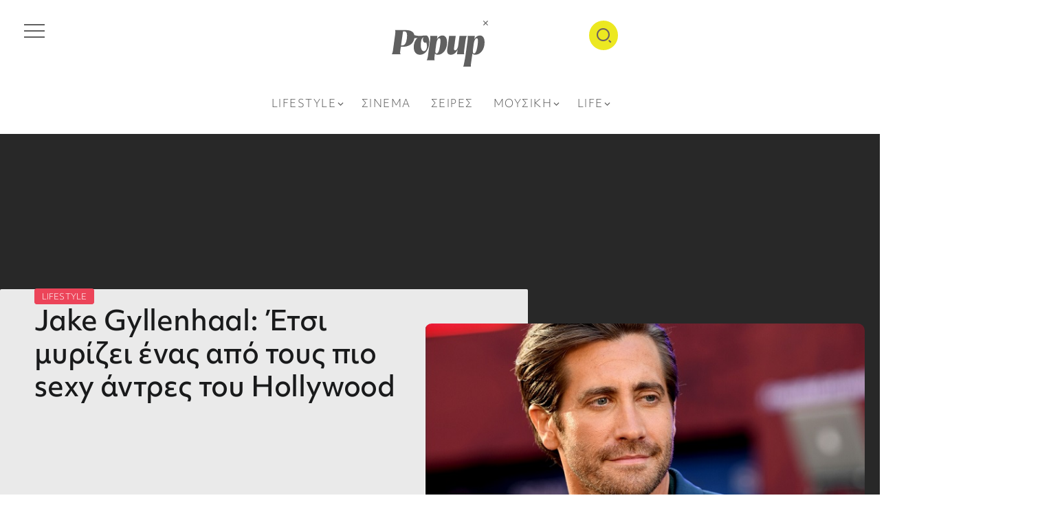

--- FILE ---
content_type: text/css
request_url: https://popup.gr/wp-content/themes/kayleen/assets/css/single-post.css
body_size: 5851
content:
/* Reading Progress Indicator */

.post-reading-progress-indicator {
    position: fixed;
    top: 0;
    left: 0;
    right: 0;
    height: 3px;
    z-index: 99999;
}

body.logged-in .post-reading-progress-indicator {
    margin-top: 32px;
}

@media screen and (max-width: 600px) {
    body.logged-in .post-reading-progress-indicator {
        margin-top: 0;
    }
}

.post-reading-progress-indicator span {
    background: var(--accent-color);
    transition: 0.3s ease-out;
    height: 100%;
    width: 0;
    display: block;
    box-shadow: 0 2px 6px #30323c26;
}

/* Single Hero */

.single-hero-inside:not(:empty), .single-hero-outside {
    margin-bottom: 50px;
}

.single-hero-outside:not(:empty) {
    margin-top: 30px;
}


/* Single Hero Title 1 */

.single-hero-title-1 {
    position: relative;
}

.single-hero-outside .single-hero-title-1 {
    padding: 0 15%;
}
@media screen and (max-width: 1024px) {
    .single-hero-outside .single-hero-title-1 {
        padding: 0;
    }
}

.single-hero-title-1 .category a {
    display: inline-block;
    padding: 5px 10px;
    margin-right: 10px;
    background: var(--accent-color);
    color: var(--accent-color-alt);
    border-radius: 3px;
    font-size: 0.8rem;
    margin-bottom: 10px;
    letter-spacing: 0.5px;
    transition: 0.3s;
}

.single-hero-title-1 .category a:hover {
    background: #292930 !important;
}

.single-hero-title-1 .title {
    font-size: 2rem;
    border-bottom: 1px solid #dfe1ea;
    margin: 0 0 1rem;
    padding: 0 0 1rem;
    word-wrap: break-word;
}

@media screen and (max-width: 1024px) {
    .single-hero-title-1 .title {
        font-size: 1.7rem;
    }
}

.single-hero-title-1 .excerpt {
    color: #757a8b;
    font-size: 1rem;
}

.single-hero-title-1 .meta,
.single-hero-title-1 .meta-1,
.single-hero-title-1 .meta-2 {
    display: flex;
    align-items: end;
    flex-wrap: wrap;
    gap: 10px;
}

.single-hero-title-1 .meta-1 {
    flex-grow: 1;
    text-align: left;
}

.single-hero-title-1 .author-avatar {
    flex-shrink: 0;
}

.single-hero-title-1 .author-avatar img {
    width: 45px;
    border-radius: 50%;
}

.single-hero-title-1 .author-name a {
    color: black;
    font-size: 14px;
}

.single-hero-title-1 .bottom {
    font-size: 12px;
    color: #51535a;
}

.single-hero-title-1 .date + .reading-time {
    position: relative;
}

.single-hero-title-1 .date + .reading-time::before {
    content: '/';
    display: inline-block;
    margin: 0 6px;
}

.single-hero-title-1 .meta-2 {
    font-size: 14px;
}

.single-hero-title-1 .meta-2 i {
    display: inline-block;
    vertical-align: sub;
    font-size: 18px;
}

.single-hero-title-1 .views {
    color: #ff3d00;
}

.single-hero-title-1 .comments a {
    color: #51535a;
}

.single-hero-title-1 .views .text, .single-hero-title-1 .comments a .text {
    display: none;
}


/* Single Hero Title 2 */

.single-hero-title-2 {
    position: relative;
}

.single-hero-outside .single-hero-title-2 {
    padding: 0 15%;
}
@media screen and (max-width: 1024px) {
    .single-hero-outside .single-hero-title-2 {
        padding: 0;
    }
}

.single-hero-title-2 .category a {
    display: inline-block;
    padding: 5px 10px;
    margin-right: 10px;
    background: var(--accent-color);
    color: var(--accent-color-alt);
    border-radius: 3px;
    font-size: 0.8rem;
    margin-bottom: 10px;
    letter-spacing: 0.5px;
    transition: 0.3s;
}

.single-hero-title-2 .category a:hover {
    background: #292930 !important;
}

.single-hero-title-2 .title {
    font-size: 2rem;
    border-bottom: 1px solid #dfe1ea;
    margin: 0 0 1rem;
    padding: 0 0 1rem;
    word-wrap: break-word;
}

@media screen and (max-width: 1024px) {
    .single-hero-title-2 .title {
        font-size: 1.7rem;
    }
}

.single-hero-title-2 .excerpt {
    color: #757a8b;
    font-size: 1rem;
}

.single-hero-title-2 .meta, .single-hero-title-2 .meta-details {
    display: flex;
    align-items: end;
    flex-wrap: wrap;
    font-size: 12px;
    color: #51535a;
}

.single-hero-title-2 .meta {
    flex-wrap: nowrap;
}

.single-hero-title-2 .meta a {
    color: #51535a;
}

.single-hero-title-2 .author-avatar {
    flex-shrink: 0;
}

.single-hero-title-2 .author-avatar img {
    width: 45px;
    border-radius: 50%;
    margin-right: 10px;
}

.single-hero-title-2 .author-name {
    flex-shrink: 0;
    width: 100%;
    font-size: 14px;
    text-align: left;
}

.single-hero-title-2 .author-name a {
    color: #000;
}

.single-hero-title-2 .meta-details .meta-item {
    position: relative;
}

.single-hero-title-2 .meta-details .meta-item:not(:last-child)::after {
    content: '/';
    display: inline-block;
    margin: 0 6px;
}



/* Single Hero Quote */

.single-hero-quote-container {
    padding: 6%;
}

.single-hero-quote-container .content {
    font-size: 1.2rem;
}

.single-hero-quote-container .author {
    margin: 0;
    position: relative;
}

.single-hero-quote-container .author::before {
    content: '';
    display: inline-block;
    width: 15px;
    height: 2px;
    background: currentColor;
    margin-right: 10px;
}

.single-hero-quote-container .icon {
    font-size: 3rem;
    line-height: 1;
    display: inline-block;
}

.single-hero-quote-container.before-meta {
    margin-bottom: 50px;
}

.single-hero-quote-container.after-meta {
    margin-top: 50px;
}

.single-hero-quote-container.radius {
    border-radius: 25px;
}

.single-hero-quote-container.shadow {
    box-shadow: 0 5px 40px 5px #2b2c3040;
}


.single-hero-quote-container.style-1, .single-hero-quote-container.style-2 {
    background: var(--quote-bg, #fff);
    color: var(--quote-color, currentColor);
}

.single-hero-quote-container.style-2 .quote-content {
    padding: 5%;
    border: 1px solid var(--quote-color, currentColor);
}

.single-hero-quote-container.style-3 {
    border: 8px solid var(--quote-bg, #000);
    color: var(--quote-color, currentColor);
}

.single-hero-quote-container.style-4 {
    background: var(--quote-bg, #25282a);
    color: var(--quote-color, currentColor);
}

.single-hero-quote-container.style-4 .quote-content {
    padding: 5%;
    background: #fff;
}


/* Single Hero Link */

.single-hero-link-container {
    padding: 6%;
    background: var(--link-bg, #fff);
    color: var(--link-color, currentColor);
}

.single-hero-link-container .link-content {
    display: flex;
    flex-wrap: nowrap;
    align-items: center;
}

.single-hero-link-container .content {
    overflow: hidden;
    flex: 1;
}

.single-hero-link-container .link {
    display: block;
    text-overflow: ellipsis;
    white-space: nowrap;
    overflow: hidden;
    letter-spacing: 1px;
    margin-bottom: 5px;
    font-size: 1.5rem;
    color: var(--link-color, currentColor);
}

.single-hero-link-container .title {
    margin: 0;
}

.single-hero-link-container .link-icon {
    font-size: 4rem;
    line-height: 1;
    display: block;
    margin-right: 25px;
}

.single-hero-link-container .link-icon i {
    display: block;
}

.single-hero-link-container.before-meta {
    margin-bottom: 50px;
}

.single-hero-link-container.after-meta {
    margin-top: 50px;
}

.single-hero-link-container.radius {
    border-radius: 25px;
}

.single-hero-link-container.shadow {
    box-shadow: 0 5px 40px 5px #2b2c3040;
}

/* Single Hero Audio */

.single-hero-audio-container.before-meta {
    margin-bottom: 50px;
}

.single-hero-audio-container.after-meta {
    margin-top: 50px;
}

.single-hero-audio-container iframe {
    width: 100%;
    border-radius: 15px;
}

/* Single Hero Video */

.single-hero-video-container.before-meta {
    margin-bottom: 50px;
}

.single-hero-video-container.after-meta {
    margin-top: 50px;
}

.single-hero-video-container {
    position: relative;
    padding-bottom:56.25%;
    padding-top:30px;
    height:0;
    overflow:hidden;
}

.single-hero-video-container iframe {
    position: absolute;
    width: 100%;
    height: 100%;
    left: 0;
    top: 0;
	border-radius: 15px;
}

/* Single Hero Gallery */

.single-hero-gallery-container.before-meta {
    margin-bottom: 50px;
}

.single-hero-gallery-container.after-meta {
    margin-top: 50px;
}

.single-hero-gallery-item img {
    width: 100%;
}

.single-hero-inside .single-hero-gallery-container.radius,
.single-hero-gallery-container.radius .single-hero-gallery-item img {
    border-radius: 25px;
}

.single-hero-inside .single-hero-gallery-container.shadow{
    box-shadow: 0 5px 40px 5px #2b2c3040;
}

.single-hero-gallery-container .swiper {
    height: 300px;
    transition: 0.3s;
    opacity: 0;
}

.single-hero-gallery-container .swiper.swiper-initialized {
    height: auto;
    opacity: 1;
}

.single-hero-gallery-container .swiper-button-next, .single-hero-gallery-container .swiper-button-prev {
    color: #fff;
    background: #292a2e57;
    display: inline-flex;
    align-items: center;
    justify-content: center;
    width: 55px;
    height: 55px;
    border-radius: 4px;
    transition: 0.3s;
}

.single-hero-gallery-container .swiper-button-next:hover, .single-hero-gallery-container .swiper-button-prev:hover {
    background: #292a2e8a;
}

body .swiper-button-next:after, body .swiper-button-prev:after {
    font-size: 30px;
}



/* Single Hero Standard: Layout 1, 2 */

.single-hero-layout-1 .image-container.before-meta,
.single-hero-layout-2 .image-container.before-meta {
    margin-bottom: 50px;
}

.single-hero-layout-1 .image-container.after-meta,
.single-hero-layout-2 .image-container.after-meta {
    margin-top: 50px;
}

.single-hero-layout-1 .image-container img,
.single-hero-layout-2 .image-container img {
    width: 100%;
    display: block;
}
.single-hero-layout-1 .image-container.radius img,
.single-hero-layout-2 .image-container.radius img {
    border-radius: 25px;
}

.single-hero-layout-1 .image-container.shadow img,
.single-hero-layout-2 .image-container.shadow img{
    box-shadow: 0 5px 40px 5px #2b2c3040;
}

/* Single Hero Standard: Layout 3, 4 */

.single-hero-layout-3 .image-container.before-meta,
.single-hero-layout-4 .image-container.before-meta {
    margin-bottom: 50px;
}

.single-hero-layout-3 .image-container.after-meta,
.single-hero-layout-4 .image-container.after-meta {
    margin-top: 50px;
}

.single-hero-layout-3 .image-container img,
.single-hero-layout-4 .image-container img {
    width: 100%;
    display: block;
}
.single-hero-layout-3 .image-container.radius img,
.single-hero-layout-4 .image-container.radius img {
    border-radius: 25px;
}

.single-hero-layout-3 .image-container.shadow img,
.single-hero-layout-4 .image-container.shadow img{
    box-shadow: 0 5px 40px 5px #2b2c3040;
}

.single-hero-layout-3 .single-hero-title-1 .category,
.single-hero-layout-4 .single-hero-title-1 .category {
    text-align: center;
    position: relative;
    margin-bottom: 80px;
}

.single-hero-layout-3 .single-hero-title-1 .category a,
.single-hero-layout-4 .single-hero-title-1 .category a {
    margin: 0 5px 10px;
    border-radius: 50px;
    padding: 5px 20px;
}

.single-hero-layout-3 .single-hero-title-1 .category::after,
.single-hero-layout-4 .single-hero-title-1 .category::after {
    content: '';
    position: absolute;
    width: 2px;
    height: 60px;
    background: #bcbdc3;
    left: 50%;
    top: 100%;
    transform: translate(-50%, 10px);
}

.single-hero-layout-3 .single-hero-title-1 .title,
.single-hero-layout-4 .single-hero-title-1 .title {
    text-align: center;
}


/* Single Hero Standard: Layout 5 */

.single-hero-layout-5 .image-container img {
    width: 100%;
    display: block;
}
.single-hero-layout-5 .image-container.radius img {
    border-radius: 25px;
}

.single-hero-layout-5 .image-container.shadow img{
    box-shadow: 0 5px 40px 5px #2b2c3040;
}

.single-hero-layout-5 {
    margin-top: -30px;
    padding: 50px 0;
    background: #f6f7f9;
}

.single-hero-layout-5 .single-hero-title-2 {
    padding: 0;
}

.single-hero-layout-5 .single-hero-title-2 .title {
    border: none;
    margin: 0 -280px 1rem 0;
    padding: 0;
}

.single-hero-layout-5 .single-hero-title-2 .title span {
    background: #f6f7f9;
}

.single-hero-layout-5 .single-hero-title-2 .meta-item {
    background: #f6f7f9;
}

.single-hero-layout-5 .single-hero-title-2 .meta {
    margin-right: -280px;
}

@media (max-width: 767px) {
    .single-hero-layout-5 .single-hero-title-2 .title {
        margin-right: 0;
    }
    .single-hero-layout-5 .single-hero-title-2 .meta {
        margin-right: 0;
    }
    .single-hero-layout-5 .single-hero-title-2 {
        margin-bottom: 50px;
    }
}


/* Single Hero Standard: Layout 6 */

.single-hero-layout-6 .image-container img {
    width: 100%;
    display: block;
}
.single-hero-layout-6 .image-container.radius img {
    border-radius: 25px;
}

.single-hero-layout-6 .image-container.shadow img{
    box-shadow: 0 5px 40px 5px #2b2c3040;
}

.single-hero-layout-6 {
    margin-top: -30px;
    padding: 50px 0;
    background: var(--layout-bg, #f6f7f9);
}

.single-hero-layout-6 .content-container {
    margin-right: -300px;
    border-radius: 15px;
    background: #ffffff94;
    position: relative;
    padding: 25px;
    -webkit-backdrop-filter: blur(15px);
    backdrop-filter: blur(15px);
}

.single-hero-layout-6 .single-hero-title-2 {
    padding: 0;
}

.single-hero-layout-6 .single-hero-title-2 .title {
    border: none;
    margin: 0 0 1rem 0;
    padding: 0;
}

@media (max-width: 767px) {
    .single-hero-layout-6 .content-container {
        margin: 0 0 50px 0;
    }
}


/* Single Hero Standard: Layout 7 */

.single-hero-layout-7 .image-container img {
    width: 100%;
    display: block;
}
.single-hero-layout-7 .image-container.radius img {
    border-radius: 25px;
}

.single-hero-layout-7 .image-container.shadow img{
    box-shadow: 0 5px 40px 5px #2b2c3040;
}

.single-hero-layout-7 {
    margin-top: -30px;
    padding: 50px 0;
    background: var(--layout-bg, #f6f7f9);
}

.single-hero-layout-7 .single-hero-title-2 {
    padding: 0;
}

.single-hero-layout-7 .single-hero-title-2 .title {
    border: none;
    margin: 0 0 1rem 0;
    padding: 0;
}

@media (max-width: 767px) {
    .single-hero-layout-7 .content-container {
        margin: 0 0 50px 0;
    }
}


/* Single Hero Standard: Layout 8, 9 */

.single-hero-layout-8 .image-container img,
.single-hero-layout-9 .image-container img {
    width: 100%;
    display: block;
}
.single-hero-layout-8 .image-container.radius img,
.single-hero-layout-9 .image-container.radius img {
    border-radius: 25px;
}

.single-hero-layout-8 .image-container.shadow img,
.single-hero-layout-9 .image-container.shadow img{
    box-shadow: 0 5px 40px 5px #2b2c3040;
}

.single-hero-layout-8 .content-container,
.single-hero-layout-9 .content-container {
    background: #fff;
    position: relative;
    margin: -80px 8% 0;
    padding: 20px;
    border-radius: 15px;
}

.single-hero-layout-9 .single-hero-title-1 {
    padding: 0;
}


/* Single Hero Standard: Layout 10 */

.single-hero-layout-10 .image-container.before-meta {
    margin-bottom: 50px;
    margin-top: -30px;
}

.single-hero-layout-10 .image-container.after-meta {
    margin-top: 50px;
}

.single-hero-layout-10 .image-container .layout-10-bg {
    background-color: #f3f3f7;
    background-position: center;
    background-size: cover;
    height: 75vh;
    min-height: 300px;
}

.single-hero-layout-10 .image-container img {
    display: block;
    width: 100%;
}


/* Single Hero Standard: Layout 13 */

.single-hero-layout-13 .image-container img {
    width: 100%;
    display: block;
}
.single-hero-layout-13 .image-container.radius img {
    border-radius: 25px;
}

.single-hero-layout-13 .image-container.shadow img{
    box-shadow: 0 5px 40px 5px #2b2c3040;
}

.single-hero-layout-13 {
    margin-top: -30px;
    padding: 80px 0;
    position: relative;
}

.single-hero-layout-13 .container {
    position: relative;
}

.single-hero-layout-13 .single-hero-title-2 {
    padding: 0;
}

.single-hero-layout-13 .single-hero-title-2 .title {
    border: none;
    margin: 0 0 1rem;
    padding: 0;
}

.single-hero-layout-13 .single-hero-title-2 .meta {
    margin-right: -280px;
}

.single-hero-layout-13 .layout-13-bg {
    position: absolute;
    height: 100%;
    top: 0;
    left: 0;
    width: 50%;
    background: var(--layout-bg, #eff1f5);
    border-radius: 0 40px 40px 0;
}

.single-hero-layout-13 .single-hero-title-2 .meta-details .meta-item {
    background: var(--layout-bg, #eff1f5);
}

.single-hero-layout-13 .single-hero-title-2 .title {
    color: var(--layout-color, #191a1b);
}

.single-hero-layout-13 .single-hero-title-2 .excerpt,
.single-hero-layout-13 .single-hero-title-2 .meta-details,
.single-hero-layout-13 .single-hero-title-2 .meta-details a{
    color: var(--layout-color, #51535a);
}

@media (max-width: 767px) {
    .single-hero-layout-13 .single-hero-title-2 .meta {
        margin-right: 0;
    }
    .single-hero-layout-13 .single-hero-title-2 {
        margin-bottom: 50px;
    }
}



/* Single Hero Standard: Layout 14 */

.single-hero-layout-14 {
    margin-top: -30px;
}

.single-hero-layout-14 .single-hero-title-1 {
    padding: 0;
}

.single-hero-layout-14 .image-container {
    background-color: #f3f3f7;
    background-position: center;
    background-size: cover;
    height: 75vh;
    min-height: 300px;
}

@media (max-width: 767px) {
    .single-hero-layout-14 .image-container {
        height: 50vh;
    }
    .single-hero-layout-14 .single-hero-title-1 {
        margin-top: 50px;
    }
}


/* Single Hero Standard: Layout 15 */

.single-hero-layout-15 {
    margin-top: -30px;
    padding: 50px 0;
    background: var(--layout-bg, #eff1f5);
}

.single-hero-layout-15 .single-hero-title-1 {
    padding: 0;
}

.single-hero-layout-15-container {
    display: flex;
    align-items: center;
}

.single-hero-layout-15-container .content-container {
    flex-grow: 1;
}

.single-hero-layout-15-container .date-container {
    width: 200px;
    height: 200px;
    background: var(--accent-color);
    color: var(--accent-color-alt);
    box-shadow: 0 0 100px 20px #0000002e inset;
    font-size: 2rem;
    font-weight: 600;
    margin-right: 40px;
    display: flex;
    flex-direction: column;
    align-items: center;
    justify-content: center;
}

.single-hero-layout-15-container .date-container .day {
    font-size: 2.8rem;
}


@media screen and (max-width: 575px) {
    .single-hero-layout-15-container {
        flex-direction: column;
    }
    .single-hero-layout-15-container .date-container {
        width: 100%;
        height: 150px;
        margin-right: 0;
        margin-bottom: 50px;
    }
}


/* Single Hero Standard: Layout 16 */

.single-hero-layout-16 {
    margin-top: -30px;
    padding: 50px 0;
    background: var(--layout-bg, #eff1f5);
}

.single-hero-layout-16 .image-container {
    padding-right: 30px;
}

.single-hero-layout-16 .image-container img {
    width: 100%;
    display: block;
}
.single-hero-layout-16 .image-container.radius img {
    border-radius: 25px;
}

.single-hero-layout-16 .image-container.shadow img{
    box-shadow: 0 5px 40px 5px #2b2c3040;
}

.single-hero-layout-16 .single-hero-title-1 {
    padding: 0;
}

@media screen and (max-width: 575px) {
    .single-hero-layout-16 .image-container {
        padding-right: 0;
        margin-bottom: 50px;
    }
}


/* Single Hero Standard: Layout 17, 18, 19 */

.single-hero-layout-17 {
    margin-top: -30px;
}

.single-hero-layout-17-container,
.single-hero-layout-18-container,
.single-hero-layout-19-container {
    background-color: #27282e;
    background-size: cover;
    background-position: center;
    position: relative;
}

.single-hero-layout-17-overlay,
.single-hero-layout-18-overlay,
.single-hero-layout-19-overlay {
    position: absolute;
    background: #00000033;
    left: 0;
    width: 100%;
    top: 0;
    height: 100%;
    border-radius: inherit;
}

.single-hero-layout-18-container.radius,
.single-hero-layout-19-container.radius {
    border-radius: 25px;
}

.single-hero-layout-18-container.shadow,
.single-hero-layout-19-container.shadow {
    box-shadow: 0 5px 40px 5px #2b2c3040;
}

.single-hero-layout-17 .content-container {
    padding: 500px 0 50px;
}

.single-hero-layout-18 .content-container {
    padding: 400px 50px 50px;
}

.single-hero-layout-19 .content-container {
    padding: 350px 50px 50px;
}

.single-hero-layout-17 .single-hero-title-1,
.single-hero-layout-18 .single-hero-title-1,
.single-hero-layout-19 .single-hero-title-1 {
    padding: 0;
}

.single-hero-layout-17-container .single-hero-title-1 .title,
.single-hero-layout-17-container .single-hero-title-1 .excerpt,
.single-hero-layout-17-container .single-hero-title-1 .author-name a,
.single-hero-layout-17-container .single-hero-title-1 .bottom,
.single-hero-layout-17-container .single-hero-title-1 .views,
.single-hero-layout-17-container .single-hero-title-1 .comments a {
    color: #fff;
}

.single-hero-layout-18-container .single-hero-title-1 .title,
.single-hero-layout-18-container .single-hero-title-1 .excerpt,
.single-hero-layout-18-container .single-hero-title-1 .author-name a,
.single-hero-layout-18-container .single-hero-title-1 .bottom,
.single-hero-layout-18-container .single-hero-title-1 .views,
.single-hero-layout-18-container .single-hero-title-1 .comments a {
    color: #fff;
}

.single-hero-layout-19-container .single-hero-title-1 .title,
.single-hero-layout-19-container .single-hero-title-1 .excerpt,
.single-hero-layout-19-container .single-hero-title-1 .author-name a,
.single-hero-layout-19-container .single-hero-title-1 .bottom,
.single-hero-layout-19-container .single-hero-title-1 .views,
.single-hero-layout-19-container .single-hero-title-1 .comments a {
    color: #fff;
}

.single-hero-layout-17 .single-hero-title-1 .category a,
.single-hero-layout-18 .single-hero-title-1 .category a,
.single-hero-layout-19 .single-hero-title-1 .category a {
    background: transparent !important;
    padding: 0;
    font-size: 0.9rem;
    border-radius: 0;
    border-bottom: 2px solid;
}

.single-hero-layout-17 .single-hero-title-1 .category a:hover,
.single-hero-layout-18 .single-hero-title-1 .category a:hover,
.single-hero-layout-19 .single-hero-title-1 .category a:hover {
    background: transparent !important;
}

@media screen and (max-width: 767px) {
    .single-hero-layout-17 .content-container,
    .single-hero-layout-18 .content-container,
    .single-hero-layout-19 .content-container {
        padding: 200px 20px 30px;
    }
}


/* Single Hero Standard: Layout 20, 21, 22 */

.single-hero-layout-20 {
    margin-top: -30px;
}

.single-hero-layout-20-container,
.single-hero-layout-21-container,
.single-hero-layout-22-container {
    background-color: #27282e;
    background-size: cover;
    background-position: center;
    position: relative;
}

.single-hero-layout-20-overlay,
.single-hero-layout-21-overlay,
.single-hero-layout-22-overlay {
    position: absolute;
    background: #00000033;
    left: 0;
    width: 100%;
    top: 0;
    height: 100%;
    border-radius: inherit;
}

.single-hero-layout-21-container.radius,
.single-hero-layout-22-container.radius {
    border-radius: 25px;
}

.single-hero-layout-21-container.shadow,
.single-hero-layout-22-container.shadow {
    box-shadow: 0 5px 40px 5px #2b2c3040;
}

.single-hero-layout-20 .content-container {
    padding: 500px 0 50px;
    position: relative;
}

.single-hero-layout-21 .content-container{
    padding: 400px 50px 50px;
    position: relative;
}

.single-hero-layout-22 .content-container {
    padding: 350px 50px 50px;
    position: relative;
}

.single-hero-layout-20 .single-hero-title-1,
.single-hero-layout-21 .single-hero-title-1,
.single-hero-layout-22 .single-hero-title-1 {
    padding: 0;
}

.single-hero-layout-20-container .single-hero-title-1 .title,
.single-hero-layout-21-container .single-hero-title-1 .title,
.single-hero-layout-22-container .single-hero-title-1 .title {
    border: none;
    margin: 0;
    line-height: 1.3;
    max-width: 70%;
}

.single-hero-layout-20-container.title-bg .single-hero-title-1 .title,
.single-hero-layout-21-container.title-bg .single-hero-title-1 .title,
.single-hero-layout-22-container.title-bg .single-hero-title-1 .title {
    margin: 10px 0;
}

.single-hero-layout-20-container.title-bg .single-hero-title-1 .title span,
.single-hero-layout-21-container.title-bg .single-hero-title-1 .title span,
.single-hero-layout-22-container.title-bg .single-hero-title-1 .title span {
    background: #fff;
    color: #000;
    padding: 0 4px;
    -webkit-box-decoration-break: clone;
    box-decoration-break: clone;
    border: 5px solid #fff;
}

.single-hero-layout-20-container .single-hero-title-1 .title,
.single-hero-layout-20-container .single-hero-title-1 .excerpt,
.single-hero-layout-20-container .single-hero-title-1 .author-name a,
.single-hero-layout-20-container .single-hero-title-1 .bottom {
    color: #fff;
}

.single-hero-layout-21-container .single-hero-title-1 .title,
.single-hero-layout-21-container .single-hero-title-1 .excerpt,
.single-hero-layout-21-container .single-hero-title-1 .author-name a,
.single-hero-layout-21-container .single-hero-title-1 .bottom {
    color: #fff;
}

.single-hero-layout-22-container .single-hero-title-1 .title,
.single-hero-layout-22-container .single-hero-title-1 .excerpt,
.single-hero-layout-22-container .single-hero-title-1 .author-name a,
.single-hero-layout-22-container .single-hero-title-1 .bottom {
    color: #fff;
}

.single-hero-layout-20 .single-hero-title-1 .category a,
.single-hero-layout-21 .single-hero-title-1 .category a,
.single-hero-layout-22 .single-hero-title-1 .category a {
    background: transparent !important;
    padding: 0;
    font-size: 0.9rem;
    border-radius: 0;
    border-bottom: 2px solid;
}

.single-hero-layout-20 .single-hero-title-1 .category a:hover,
.single-hero-layout-21 .single-hero-title-1 .category a:hover,
.single-hero-layout-22 .single-hero-title-1 .category a:hover {
    background: transparent !important;
}

.single-hero-layout-20-container .top-container,
.single-hero-layout-21-container .top-container,
.single-hero-layout-22-container .top-container {
    position: absolute;
    top: 35px;
    right: 35px;
    border-radius: 50px;
    background: #ffffff1f;
    display: flex;
    padding: 4px;
    font-size: 0.8rem;
}

.single-hero-layout-20-container .top-container > div,
.single-hero-layout-21-container .top-container > div,
.single-hero-layout-22-container .top-container > div {
    padding: 0 6px;
}

.single-hero-layout-20-container .top-container, .single-hero-layout-20-container .top-container a,
.single-hero-layout-21-container .top-container, .single-hero-layout-21-container .top-container a,
.single-hero-layout-22-container .top-container, .single-hero-layout-22-container .top-container a {
    color: #fff;
}

.single-hero-layout-20-container .top-container i,
.single-hero-layout-21-container .top-container i,
.single-hero-layout-22-container .top-container i {
    vertical-align: middle;
}

@media screen and (max-width: 767px) {
    .single-hero-layout-20 .content-container,
    .single-hero-layout-21 .content-container,
    .single-hero-layout-22 .content-container{
        padding: 200px 20px 30px;
    }
    .single-hero-layout-20-container .single-hero-title-1 .title,
    .single-hero-layout-21-container .single-hero-title-1 .title,
    .single-hero-layout-22-container .single-hero-title-1 .title{
        max-width: 100%;
    }
}


/* Single Hero Standard: Layout 23, 24, 25 */

.single-hero-layout-23 {
    margin-top: -30px;
}

.single-hero-layout-24-container.radius,
.single-hero-layout-25-container.radius {
    border-radius: 25px;
}

.single-hero-layout-24-container.shadow,
.single-hero-layout-25-container.shadow {
    box-shadow: 0 5px 40px 5px #2b2c3040;
}

.single-hero-layout-23-container,
.single-hero-layout-24-container,
.single-hero-layout-25-container {
    background-color: #27282e;
    background-size: cover;
    background-position: center;
    position: relative;
}

.single-hero-layout-23-overlay,
.single-hero-layout-24-overlay,
.single-hero-layout-25-overlay {
    position: absolute;
    background: #00000033;
    left: 0;
    width: 100%;
    top: 0;
    height: 100%;
    border-radius: inherit;
}

.single-hero-layout-23-container .content-container,
.single-hero-layout-24-container .content-container,
.single-hero-layout-25-container .content-container {
    position: relative;
    text-align: center;
    max-width: 70%;
    margin: 0 auto;
}

.single-hero-layout-23-container .content-container {
    padding: 500px 0 50px;
}

.single-hero-layout-23-container.title-center .content-container {
    padding: 275px 0;
}

.single-hero-layout-24-container .content-container {
    padding: 400px 0 50px;
}

.single-hero-layout-24-container.title-center .content-container {
    padding: 200px 0;
}

.single-hero-layout-25-container .content-container {
    padding: 350px 0 50px;
}

.single-hero-layout-25-container.title-center .content-container {
    padding: 170px 0;
}

.single-hero-layout-23-container.title-bg .single-hero-title-2,
.single-hero-layout-24-container.title-bg .single-hero-title-2,
.single-hero-layout-25-container.title-bg .single-hero-title-2 {
    padding: 15px;
    background: #ffffff30;
    -webkit-backdrop-filter: blur(15px);
    backdrop-filter: blur(15px);
    border-radius: 15px;
}

.single-hero-layout-23-container .single-hero-title-2,
.single-hero-layout-24-container .single-hero-title-2,
.single-hero-layout-25-container .single-hero-title-2 {
    padding: 0;
}

.single-hero-layout-23-container .single-hero-title-2 .category a,
.single-hero-layout-24-container .single-hero-title-2 .category a,
.single-hero-layout-25-container .single-hero-title-2 .category a {
    background: transparent !important;
    padding: 0;
    font-size: 0.9rem;
    border-radius: 0;
    border-bottom: 2px solid;
    margin: 0 5px 10px;
}

.single-hero-layout-23-container .single-hero-title-2 .category a:hover,
.single-hero-layout-24-container .single-hero-title-2 .category a:hover,
.single-hero-layout-25-container .single-hero-title-2 .category a:hover {
    background: transparent !important;
}

.single-hero-layout-23-container .single-hero-title-2 .title,
.single-hero-layout-24-container .single-hero-title-2 .title,
.single-hero-layout-25-container .single-hero-title-2 .title {
    border: none;
    color: #fff;
    margin: 0;
    padding-top: 1rem;
}

.single-hero-layout-23-container .single-hero-title-2 .meta,
.single-hero-layout-24-container .single-hero-title-2 .meta,
.single-hero-layout-25-container .single-hero-title-2 .meta {
    display: inline-flex;
    justify-content: center;
    align-items: center;
}

.single-hero-layout-23-container .single-hero-title-2 .author-avatar img,
.single-hero-layout-24-container .single-hero-title-2 .author-avatar img,
.single-hero-layout-25-container .single-hero-title-2 .author-avatar img {
    width: 35px;
}

.single-hero-layout-23-container .single-hero-title-2 .author-name::after,
.single-hero-layout-24-container .single-hero-title-2 .author-name::after,
.single-hero-layout-25-container .single-hero-title-2 .author-name::after {
    content: '/';
    display: inline-block;
    margin: 0 6px;
}

.single-hero-layout-23-container .single-hero-title-2 .author-name,
.single-hero-layout-24-container .single-hero-title-2 .author-name,
.single-hero-layout-25-container .single-hero-title-2 .author-name {
    font-size: 12px;
    width: auto;
}

.single-hero-layout-23-container .single-hero-title-2 .meta-details,
.single-hero-layout-23-container .single-hero-title-2 .meta-details a,
.single-hero-layout-23-container .single-hero-title-2 .author-name a,
.single-hero-layout-23-container .single-hero-title-2 .excerpt {
    color: #fff;
}

.single-hero-layout-24-container .single-hero-title-2 .meta-details,
.single-hero-layout-24-container .single-hero-title-2 .meta-details a,
.single-hero-layout-24-container .single-hero-title-2 .author-name a,
.single-hero-layout-24-container .single-hero-title-2 .excerpt {
    color: #fff;
}

.single-hero-layout-25-container .single-hero-title-2 .meta-details,
.single-hero-layout-25-container .single-hero-title-2 .meta-details a,
.single-hero-layout-25-container .single-hero-title-2 .author-name a,
.single-hero-layout-25-container .single-hero-title-2 .excerpt {
    color: #fff;
}

@media screen and (max-width: 767px) {
    .single-hero-layout-23-container .content-container,
    .single-hero-layout-24-container .content-container,
    .single-hero-layout-25-container .content-container {
        max-width: 100%;
    }

    .single-hero-layout-23-container .content-container,
    .single-hero-layout-24-container .content-container,
    .single-hero-layout-25-container .content-container {
        padding: 200px 10px 30px;
    }

    .single-hero-layout-23-container.title-center .content-container,
    .single-hero-layout-24-container.title-center .content-container,
    .single-hero-layout-25-container.title-center .content-container {
        padding: 100px 10px;
    }
}


/* Single Hero Standard: Layout 26 */

.single-hero-layout-26-container {
    overflow: hidden;
    background: var(--layout-bg, #f6f7f9);
}

.single-hero-layout-26-container.radius {
    border-radius: 10px;
}

.single-hero-layout-26-container .single-hero-title-2 {
    padding: 0;
}

.single-hero-layout-26-container .image-container {
    background-color: #27282e;
    background-size: cover;
    background-position: center;
}

.single-hero-layout-26-container .image-container span {
    width: 100%;
    padding-top: 100%;
    display: block;
}

.single-hero-layout-26-container .content-container {
    padding: 7%;
}

@media (max-width: 767px) {
    .single-hero-layout-26 .content-container {
        margin: 0 0 50px 0;
    }
}



/* Post Tags */

.single-post-tags {
    padding-top: 20px;
}

.single-post-tags h4 {
    font-size: 1.1rem;
    margin-bottom: 1rem;
}
.single-post-tags a {
    display: inline-block;
    border: 1px solid #b3b4bb;
    padding: 4px 8px;
    margin-right: 10px;
    margin-bottom: 10px;
    color: #404246;
    border-radius: 6px;
    font-size: 0.8rem;
    transition: 0.3s;
}

.single-post-tags a:hover {
    color: #000000;
    border-color: #6f7072;
}


/* Share Box */

.single-share-box-container {
    padding: 50px 0;
    border-top: 1px solid #dfe1ea;
    text-align: center;
}

.single-share-box-container > .title {
    margin-bottom: 20px;
}

.single-share-box a {
    display: inline-block;
    line-height: 1;
    background: #3f51b5;
    color: #fff;
    padding: 10px;
    font-size: 1.4rem;
    border-radius: 50px;
    margin: 0 2px;
    transition: 0.4s;
    box-shadow: 0 4px 15px #35363e45;
}

.single-share-box a:hover {
    transform: translateY(-6px);
	color: #fff;
}

.single-share-box a i {
    line-height: 1;
    display: block;
}

.single-share-box a.facebook {
    background: #3f51b5;
}

.single-share-box a.twitter {
    background: #1a242d;
}

.single-share-box a.linkedin {
    background: #137fd6;
}

.single-share-box a.pinterest {
    background: #e91e54;
}

.single-share-box a.telegram {
    background: #1cb8ff;
}

.single-share-box a.email {
    background: #00bcd4;
}

.single-share-box a.whatsapp {
    background: #19b77e;
}


/* Share Box Link */

.single-share-box-link {
    margin-top: 30px;
}

.single-share-box-link .form-content {
    max-width: 500px;
    position: relative;
    margin: auto;
}

.single-share-box-link .share-link-text {
    margin: 0;
    width: 100%;
    max-width: 100%;
    color: #6d7086;
    font-size: 14px;
    background: #f7f7f7;
    padding: 12px 20px;
    padding-right: 45px;
    line-height: 1;
    border: none;
}

.single-share-box-link .share-link-btn {
    position: absolute;
    right: 10px;
    top: 50%;
    transform: translateY(-50%);
    background: none;
    color: var(--accent-color);
    padding: 0;
    margin: 0;
    font-size: 26px;
    line-height: 1;
}

.single-share-box-link .share-link-btn i {
    display: block;
}

.single-share-box-link .copied-popup-text {
    display: inline-block;
    position: absolute;
    left: 50%;
    transform: translateX(-50%);
    top: 50px;
    font-size: 11px;
    background: #28292b;
    color: #ffffff;
    padding: 6px 10px;
    border-radius: 4px;
    letter-spacing: 0.5px;
    transition: 0.4s;
    opacity: 0;
    visibility: hidden;
}

.single-share-box-link .copied-popup-text.show {
    opacity: 1;
    visibility: visible;
}

@media screen and (max-width: 550px) {
    .single-share-box-link .copied-popup-text {
        left: auto;
        right: 0;
        transform: translateX(0);
    }
}


/* Author Box */

.single-author-box-container {
    padding: 50px 0;
    border-top: 1px solid #dfe1ea;
}

.single-author-box {
    display: flex;
    flex-wrap: nowrap;
    align-items: center;
}

.single-author-box-avatar {
    flex-shrink: 0;
    margin-right: 40px;
}

.single-author-box-avatar img {
    border-radius: 50%;
    box-shadow: 0 6px 20px #38394457;
    width: 120px;
    height: 120px;
}

.single-author-box-desc {
    flex-grow: 1;
}

.single-author-box-desc .more-articles {
    float: right;
    font-size: 0.8rem;
    display: inline-block;
    padding: 6px 15px;
    border-radius: 50px;
    background-color: var(--second-color);
    color: var(--second-color-alt) !important;
}

.single-author-box-desc .written-by {
    display: block;
    margin-bottom: 3px;
    text-transform: uppercase;
    font-size: 0.8rem;
    letter-spacing: 1px;
}


@media screen and (max-width: 575px) {
    .single-author-box {
        flex-direction: column;
        text-align: center;
    }
    .single-author-box-avatar {
        margin: 0;
    }
    .single-author-box-desc .more-articles {
        float: none;
        margin: 15px 0;
    }
}


/* Next And Previous Posts */

.single-next-prev-posts-container {
    padding: 50px 0;
    border-top: 1px solid #dfe1ea;
}

.single-next-prev-posts .post-wrapper {
    display: flex;
    align-items: center;
}

.single-next-prev-posts .image {
    flex-shrink: 0;
}

.single-next-prev-posts .image img {
    border-radius: 6px;
    width: 120px;
}

.single-next-prev-posts .image img {
    margin-right: 20px;
}

.single-next-prev-posts .post-wrapper .title {
    font-size: 1rem;
    line-height: 1.6;
    margin: 0;
}

.single-next-prev-posts .post-wrapper .title a {
    color: #000;
    word-break: break-word;
}

.single-next-prev-posts .post-wrapper .title a:hover {
    color: var(--accent-color);
}

.single-next-prev-posts .next-prev-label {
    font-size: 0.9rem;
    margin-bottom: 5px;
}

.single-next-prev-posts .next-prev-label .icon {
    vertical-align: middle;
}

@media screen and (max-width: 767px){
    .single-next-prev-posts .post-wrapper:first-of-type {
        margin-bottom: 15px;
    }
}

/* Fixed Next And Previous Posts */

.single-fixed-next-prev-posts {
    visibility: hidden;
    opacity: 0;
    transition: 0.3s;
}

.single-fixed-next-prev-posts.show {
    visibility: visible;
    opacity: 1;
}

.single-fixed-next-prev-posts .fixed-post {
    position: fixed;
    z-index: 99;
    top: 50%;
    height: 200px;
}

.single-fixed-next-prev-posts .next-post {
    right: 0;
}

.single-fixed-next-prev-posts .prev-post {
    left: 0;
}

.single-fixed-next-prev-posts .post-label {
    position: absolute;
    top: 0;
    bottom: 0;
    writing-mode: tb-rl;
    text-align: center;
    background: #f2f4f5;
    padding: 4px;
    z-index: 99;
    transition: 0.3s;
}

.single-fixed-next-prev-posts .post-label:hover {
    background: #000;
    color: #fff;
}

.single-fixed-next-prev-posts .next-post .post-label {
    right: 0;
}

.single-fixed-next-prev-posts .prev-post .post-label {
    left: 0;
}

.single-fixed-next-prev-posts .next-post .post-label .icon {
    margin-top: 5px;
}

.single-fixed-next-prev-posts .prev-post .post-label .icon {
    margin-bottom: 5px;
}

.single-fixed-next-prev-posts .post-wrapper {
    position: absolute;
    top: 0;
    height: 100%;
    width: 380px;
    background: #fff;
    box-shadow: 0 4px 30px 2px #33353c2b;
    border-radius: 6px;
    padding: 25px;
    display: flex;
    align-items: center;
    transition: 0.3s;
}

.single-fixed-next-prev-posts .next-post .post-wrapper {
    right: -400px;
    padding-right: 60px;
    text-align: left;
}

.single-fixed-next-prev-posts .prev-post .post-wrapper {
    left: -400px;
    padding-left: 60px;
    text-align: right;
}

.single-fixed-next-prev-posts .next-post .post-label:hover + .post-wrapper,
.single-fixed-next-prev-posts .next-post .post-wrapper:hover {
    right: 0;
}

.single-fixed-next-prev-posts .prev-post .post-label:hover + .post-wrapper,
.single-fixed-next-prev-posts .prev-post .post-wrapper:hover {
    left: 0;
}

.single-fixed-next-prev-posts .post-wrapper .image {
    flex-shrink: 0;
}

.single-fixed-next-prev-posts .next-post .post-wrapper .image img {
    margin-right: 20px;
}

.single-fixed-next-prev-posts .prev-post .post-wrapper .image img {
    margin-left: 20px;
}

.single-fixed-next-prev-posts .post-wrapper .image img {
    border-radius: 6px;
    width: 85px;
}

.single-fixed-next-prev-posts .date {
    font-size: 0.8rem;
    color: #000;
}

.single-fixed-next-prev-posts .title {
    font-size: 1rem;
    line-height: 1.6;
    margin: 0;
}

.single-fixed-next-prev-posts .title a {
    color: #000;
    transition: 0.3s;
    word-break: break-word;
}

.single-fixed-next-prev-posts .title a:hover {
    color: var(--accent-color);
}

@media screen and (max-width: 1024px ) {
    .single-fixed-next-prev-posts {
        display: none;
    }
}

--- FILE ---
content_type: text/css
request_url: https://popup.gr/wp-content/uploads/elementor/css/post-30875.css?ver=1762333688
body_size: 501
content:
.elementor-kit-30875{--e-global-color-primary:#282828;--e-global-color-secondary:#54595F;--e-global-color-text:#7A7A7A;--e-global-color-accent:#EC4459;--e-global-color-2a02903:#ECE821;--e-global-color-922d997:#EC4459;--e-global-color-23dd3f3:#FFFFFF;--e-global-color-7e18913:#282828;--e-global-color-badff83:#DADCE7;--e-global-typography-primary-font-family:"objektiv-mk1";--e-global-typography-primary-font-size:40px;--e-global-typography-primary-font-weight:500;--e-global-typography-secondary-font-family:"objektiv-mk1";--e-global-typography-secondary-font-size:28px;--e-global-typography-secondary-font-weight:300;--e-global-typography-text-font-family:"objektiv-mk1";--e-global-typography-text-font-size:18px;--e-global-typography-text-font-weight:300;--e-global-typography-accent-font-family:"objektiv-mk1";--e-global-typography-accent-font-size:18px;--e-global-typography-accent-font-weight:500;--e-global-typography-1337967-font-family:"objektiv-mk1";--e-global-typography-1337967-font-size:23px;--e-global-typography-1337967-font-weight:500;--e-global-typography-1337967-line-height:0.8em;--e-global-typography-aa61ab9-font-family:"objektiv-mk1";--e-global-typography-aa61ab9-font-size:14px;--e-global-typography-aa61ab9-font-weight:300;--e-global-typography-5eb577f-font-family:"objektiv-mk1";--e-global-typography-5eb577f-font-size:12px;--e-global-typography-5eb577f-font-weight:300;--e-global-typography-5eb577f-text-transform:uppercase;--e-global-typography-5eb577f-letter-spacing:0.1px;--e-global-typography-aef5697-font-family:"objektiv-mk1";--e-global-typography-aef5697-font-size:16px;--e-global-typography-aef5697-font-weight:300;}.elementor-kit-30875 e-page-transition{background-color:#FFBC7D;}.elementor-section.elementor-section-boxed > .elementor-container{max-width:1400px;}.e-con{--container-max-width:1400px;}.elementor-widget:not(:last-child){margin-block-end:20px;}.elementor-element{--widgets-spacing:20px 20px;--widgets-spacing-row:20px;--widgets-spacing-column:20px;}{}.single-page-title-wrapper{display:var(--page-title-display);}@media(max-width:1024px){.elementor-section.elementor-section-boxed > .elementor-container{max-width:1024px;}.e-con{--container-max-width:1024px;}}@media(max-width:767px){.elementor-section.elementor-section-boxed > .elementor-container{max-width:767px;}.e-con{--container-max-width:767px;}}

--- FILE ---
content_type: text/css
request_url: https://popup.gr/wp-content/uploads/elementor/css/post-30984.css?ver=1762333688
body_size: 383
content:
.elementor-30984 .elementor-element.elementor-element-ffbd0ab{--display:flex;--flex-direction:column;--container-widget-width:100%;--container-widget-height:initial;--container-widget-flex-grow:0;--container-widget-align-self:initial;--flex-wrap-mobile:wrap;}.elementor-30984 .elementor-element.elementor-element-e9daf59 .rivax-divider-heading, .elementor-30984 .elementor-element.elementor-element-e9daf59 .subtitle-text-wrap{justify-content:left;text-align:left;}.elementor-30984 .elementor-element.elementor-element-e9daf59 > .elementor-widget-container{margin:0px 0px 10px 0px;}.elementor-30984 .elementor-element.elementor-element-28915c7 .rivax-posts-wrapper.layout-grid{grid-template-columns:repeat(1, 1fr);column-gap:20px;row-gap:10px;}.elementor-30984 .elementor-element.elementor-element-28915c7 .rivax-posts-wrapper.layout-carousel .post-item{width:calc(100% / 1);}body:not(.rtl) .elementor-30984 .elementor-element.elementor-element-28915c7 .rivax-posts-wrapper.layout-carousel .post-item{margin-right:20px;}body.rtl .elementor-30984 .elementor-element.elementor-element-28915c7 .rivax-posts-wrapper.layout-carousel .post-item{margin-left:20px;}.elementor-30984 .elementor-element.elementor-element-28915c7 .post-wrapper{flex-direction:row;}.elementor-30984 .elementor-element.elementor-element-28915c7 .content-wrapper{text-align:left;}.elementor-30984 .elementor-element.elementor-element-28915c7 .meta-wrapper{justify-content:left;}.elementor-30984 .elementor-element.elementor-element-28915c7 .post-wrapper .content-wrapper{padding:0px 0px 0px 10px;}.elementor-30984 .elementor-element.elementor-element-28915c7 .image-wrapper{width:100px;height:100px;}@media(max-width:1024px){.elementor-30984 .elementor-element.elementor-element-28915c7 .rivax-posts-wrapper.layout-grid{grid-template-columns:repeat(1, 1fr);}.elementor-30984 .elementor-element.elementor-element-28915c7 .rivax-posts-wrapper.layout-carousel .post-item{width:calc(100% / 1);}}@media(max-width:767px){.elementor-30984 .elementor-element.elementor-element-28915c7 .rivax-posts-wrapper.layout-grid{grid-template-columns:repeat(1, 1fr);}.elementor-30984 .elementor-element.elementor-element-28915c7 .rivax-posts-wrapper.layout-carousel .post-item{width:calc(100% / 1);}}

--- FILE ---
content_type: text/css
request_url: https://popup.gr/wp-content/uploads/elementor/css/post-30949.css?ver=1762333688
body_size: 1032
content:
.elementor-30949 .elementor-element.elementor-element-34694ad{--display:flex;--flex-direction:column;--container-widget-width:100%;--container-widget-height:initial;--container-widget-flex-grow:0;--container-widget-align-self:initial;--flex-wrap-mobile:wrap;--padding-top:60px;--padding-bottom:40px;--padding-left:20px;--padding-right:20px;}.elementor-30949 .elementor-element.elementor-element-34694ad:not(.elementor-motion-effects-element-type-background), .elementor-30949 .elementor-element.elementor-element-34694ad > .elementor-motion-effects-container > .elementor-motion-effects-layer{background-color:var( --e-global-color-primary );}.elementor-30949 .elementor-element.elementor-element-34694ad.e-con{--flex-grow:0;--flex-shrink:0;}.elementor-30949 .elementor-element.elementor-element-01a4561 img{width:160px;}.elementor-30949 .elementor-element.elementor-element-8af2af7{--grid-template-columns:repeat(0, auto);--icon-size:21px;--grid-column-gap:30px;--grid-row-gap:0px;}.elementor-30949 .elementor-element.elementor-element-8af2af7 .elementor-widget-container{text-align:center;}.elementor-30949 .elementor-element.elementor-element-8af2af7 > .elementor-widget-container{padding:0px 0px 0px 0px;}.elementor-30949 .elementor-element.elementor-element-8af2af7 .elementor-social-icon{background-color:var( --e-global-color-2a02903 );}.elementor-30949 .elementor-element.elementor-element-8af2af7 .elementor-social-icon i{color:var( --e-global-color-primary );}.elementor-30949 .elementor-element.elementor-element-8af2af7 .elementor-social-icon svg{fill:var( --e-global-color-primary );}.elementor-30949 .elementor-element.elementor-element-8af2af7 .elementor-social-icon:hover{background-color:var( --e-global-color-primary );}.elementor-30949 .elementor-element.elementor-element-8af2af7 .elementor-social-icon:hover i{color:var( --e-global-color-2a02903 );}.elementor-30949 .elementor-element.elementor-element-8af2af7 .elementor-social-icon:hover svg{fill:var( --e-global-color-2a02903 );}.elementor-30949 .elementor-element.elementor-element-9363b03 > .elementor-widget-container{padding:0px 0px 40px 0px;}.elementor-30949 .elementor-element.elementor-element-9363b03 .elementor-nav-menu .elementor-item{font-family:"objektiv-mk1", Sans-serif;font-size:13px;font-weight:300;letter-spacing:1px;}.elementor-30949 .elementor-element.elementor-element-9363b03 .elementor-nav-menu--main .elementor-item{color:var( --e-global-color-23dd3f3 );fill:var( --e-global-color-23dd3f3 );}.elementor-30949 .elementor-element.elementor-element-9363b03{--e-nav-menu-divider-content:"";--e-nav-menu-divider-style:solid;--e-nav-menu-divider-width:1px;--e-nav-menu-divider-color:var( --e-global-color-2a02903 );}.elementor-30949 .elementor-element.elementor-element-45aae8b{text-align:center;}.elementor-30949 .elementor-element.elementor-element-45aae8b .elementor-heading-title{font-family:"objektiv-mk1", Sans-serif;font-size:14px;font-weight:300;color:var( --e-global-color-text );}.elementor-30949 .elementor-element.elementor-element-86c87cb{--display:flex;--flex-direction:row;--container-widget-width:calc( ( 1 - var( --container-widget-flex-grow ) ) * 100% );--container-widget-height:100%;--container-widget-flex-grow:1;--container-widget-align-self:stretch;--flex-wrap-mobile:wrap;--justify-content:center;--align-items:center;--gap:20px 40px;--row-gap:20px;--column-gap:40px;--padding-top:0px;--padding-bottom:0px;--padding-left:0px;--padding-right:0px;}.elementor-30949 .elementor-element.elementor-element-05835df{text-align:left;}.elementor-30949 .elementor-element.elementor-element-05835df .elementor-heading-title{font-family:"objektiv-mk1", Sans-serif;font-size:12px;font-weight:300;letter-spacing:0.02em;color:var( --e-global-color-text );}.elementor-30949 .elementor-element.elementor-element-4aac1b3{text-align:left;}.elementor-30949 .elementor-element.elementor-element-4aac1b3 .elementor-heading-title{font-family:"objektiv-mk1", Sans-serif;font-size:12px;font-weight:300;letter-spacing:0.02em;color:var( --e-global-color-text );}.elementor-30949 .elementor-element.elementor-element-b08dab5{text-align:left;}.elementor-30949 .elementor-element.elementor-element-b08dab5 .elementor-heading-title{font-family:"objektiv-mk1", Sans-serif;font-size:12px;font-weight:300;letter-spacing:0.02em;color:var( --e-global-color-text );}.elementor-30949 .elementor-element.elementor-element-2969b13{text-align:left;}.elementor-30949 .elementor-element.elementor-element-2969b13 .elementor-heading-title{font-family:"objektiv-mk1", Sans-serif;font-size:12px;font-weight:300;letter-spacing:0.02em;color:var( --e-global-color-text );}.elementor-30949 .elementor-element.elementor-element-fccc265{--divider-border-style:solid;--divider-color:var( --e-global-color-secondary );--divider-border-width:1px;}.elementor-30949 .elementor-element.elementor-element-fccc265 .elementor-divider-separator{width:100%;}.elementor-30949 .elementor-element.elementor-element-fccc265 .elementor-divider{padding-block-start:15px;padding-block-end:15px;}.elementor-30949 .elementor-element.elementor-element-b532e01{--display:flex;--flex-direction:row;--container-widget-width:initial;--container-widget-height:100%;--container-widget-flex-grow:1;--container-widget-align-self:stretch;--flex-wrap-mobile:wrap;--justify-content:space-between;--padding-top:0px;--padding-bottom:0px;--padding-left:0px;--padding-right:0px;}.elementor-30949 .elementor-element.elementor-element-3c793ee{text-align:left;}.elementor-30949 .elementor-element.elementor-element-3c793ee .elementor-heading-title{font-family:"objektiv-mk1", Sans-serif;font-size:12px;font-weight:300;color:var( --e-global-color-text );}.elementor-30949 .elementor-element.elementor-element-5f28120{text-align:left;}.elementor-30949 .elementor-element.elementor-element-5f28120 .elementor-heading-title{font-family:"objektiv-mk1", Sans-serif;font-size:12px;font-weight:300;letter-spacing:0.02em;color:var( --e-global-color-text );}@media(max-width:1024px){.elementor-30949 .elementor-element.elementor-element-45aae8b .elementor-heading-title{font-size:14px;line-height:1.7em;}.elementor-30949 .elementor-element.elementor-element-86c87cb{--justify-content:center;--gap:20px 30px;--row-gap:20px;--column-gap:30px;}}@media(min-width:768px){.elementor-30949 .elementor-element.elementor-element-34694ad{--width:119.42%;}}@media(max-width:767px){.elementor-30949 .elementor-element.elementor-element-9363b03 .elementor-nav-menu--main .elementor-item{padding-left:15px;padding-right:15px;}.elementor-30949 .elementor-element.elementor-element-45aae8b .elementor-heading-title{line-height:1.8em;}.elementor-30949 .elementor-element.elementor-element-86c87cb{--flex-direction:column;--container-widget-width:calc( ( 1 - var( --container-widget-flex-grow ) ) * 100% );--container-widget-height:initial;--container-widget-flex-grow:0;--container-widget-align-self:initial;--flex-wrap-mobile:wrap;--align-items:center;--gap:10px 10px;--row-gap:10px;--column-gap:10px;}.elementor-30949 .elementor-element.elementor-element-b532e01{--flex-direction:column;--container-widget-width:calc( ( 1 - var( --container-widget-flex-grow ) ) * 100% );--container-widget-height:initial;--container-widget-flex-grow:0;--container-widget-align-self:initial;--flex-wrap-mobile:wrap;--align-items:center;--gap:10px 10px;--row-gap:10px;--column-gap:10px;}}

--- FILE ---
content_type: text/css
request_url: https://popup.gr/wp-content/uploads/elementor/css/post-30872.css?ver=1762333688
body_size: 893
content:
.elementor-30872 .elementor-element.elementor-element-04cdba5{--display:flex;--flex-direction:column;--container-widget-width:100%;--container-widget-height:initial;--container-widget-flex-grow:0;--container-widget-align-self:initial;--flex-wrap-mobile:wrap;--gap:0px 0px;--row-gap:0px;--column-gap:0px;--margin-top:0px;--margin-bottom:0px;--margin-left:0px;--margin-right:0px;}.elementor-30872 .elementor-element.elementor-element-04cdba5:not(.elementor-motion-effects-element-type-background), .elementor-30872 .elementor-element.elementor-element-04cdba5 > .elementor-motion-effects-container > .elementor-motion-effects-layer{background-color:#FFFFFF;}.elementor-30872 .elementor-element.elementor-element-eaa2a3f{--display:flex;--flex-direction:row;--container-widget-width:initial;--container-widget-height:100%;--container-widget-flex-grow:1;--container-widget-align-self:stretch;--flex-wrap-mobile:wrap;}.elementor-30872 .elementor-element.elementor-element-2ef72f8{--display:flex;--justify-content:center;}.elementor-30872 .elementor-element.elementor-element-0b35c19 .offcanvas-wrapper .offcanvas-container{width:450px;}.elementor-30872 .elementor-element.elementor-element-0b35c19 .offcanvas-opener{padding:5px 5px 5px 5px;}.elementor-30872 .elementor-element.elementor-element-0b35c19 .offcanvas-opener .hamburger span:before, .elementor-30872 .elementor-element.elementor-element-0b35c19 .offcanvas-opener .hamburger span:after{background-color:#606060;}.elementor-30872 .elementor-element.elementor-element-befd953{--display:flex;--justify-content:center;--align-items:center;--container-widget-width:calc( ( 1 - var( --container-widget-flex-grow ) ) * 100% );}.elementor-30872 .elementor-element.elementor-element-b188620 img{width:140px;}.elementor-30872 .elementor-element.elementor-element-a79a935{--display:flex;--justify-content:center;}.elementor-30872 .elementor-element.elementor-element-ee4379f .popup-search-opener-wrapper{justify-content:right;}.elementor-30872 .elementor-element.elementor-element-ee4379f .inline-search-form-wrapper{text-align:right;}.elementor-30872 .elementor-element.elementor-element-ee4379f .inline-search-form .submit{padding:9px 9px 9px 9px;font-size:25px;}.elementor-30872 .elementor-element.elementor-element-ee4379f .popup-search-opener{padding:9px 9px 9px 9px;font-size:25px;}.elementor-30872 .elementor-element.elementor-element-ee4379f .inline-search-form .submit, .elementor-30872 .elementor-element.elementor-element-ee4379f .popup-search-opener{border-radius:50px 50px 50px 50px;}.elementor-30872 .elementor-element.elementor-element-ee4379f .popup-search-opener, .elementor-30872 .elementor-element.elementor-element-ee4379f .inline-search-form .submit{background-color:var( --e-global-color-2a02903 );color:#6D6060;}.elementor-30872 .elementor-element.elementor-element-14fc5cb{--display:flex;}.elementor-30872 .elementor-element.elementor-element-94d206d .rivax-header-nav{justify-content:center;}.elementor-30872 .elementor-element.elementor-element-94d206d .rivax-header-nav > li.menu-item > a, .elementor-30872 .elementor-element.elementor-element-94d206d .header-vertical-nav > li.menu-item > a{font-family:"objektiv-mk1", Sans-serif;font-size:15px;font-weight:300;letter-spacing:0.1em;}.elementor-30872 .elementor-element.elementor-element-94d206d .rivax-header-nav .sub-menu li.menu-item a, .elementor-30872 .elementor-element.elementor-element-94d206d .header-vertical-nav .sub-menu li.menu-item a{font-family:"objektiv-mk1", Sans-serif;font-size:15px;font-weight:300;letter-spacing:0.1em;}.elementor-30872 .elementor-element.elementor-element-94d206d .rivax-header-nav .sub-menu{background-color:var( --e-global-color-2a02903 );}.elementor-30872 .elementor-element.elementor-element-94d206d .rivax-header-nav li.menu-item > a{color:#606060;}.elementor-30872 .elementor-element.elementor-element-94d206d .header-vertical-nav li.menu-item > a{color:#606060;}.elementor-30872 .elementor-element.elementor-element-94d206d .rivax-header-nav .sub-menu li.menu-item > a{color:#606060;}.elementor-30872 .elementor-element.elementor-element-94d206d .header-vertical-nav .sub-menu li.menu-item > a{color:#606060;}.elementor-30872 .elementor-element.elementor-element-94d206d .rivax-header-nav li.menu-item > a:hover, .elementor-30872 .elementor-element.elementor-element-94d206d .rivax-header-nav li.current-menu-item > a, .elementor-30872 .elementor-element.elementor-element-94d206d .rivax-header-nav li.current-menu-ancestor > a{color:var( --e-global-color-accent );}.elementor-30872 .elementor-element.elementor-element-94d206d .header-vertical-nav li.menu-item > a:hover, .elementor-30872 .elementor-element.elementor-element-94d206d .header-vertical-nav li.current-menu-item > a{color:var( --e-global-color-accent );}@media(max-width:767px){.elementor-30872 .elementor-element.elementor-element-04cdba5{--flex-direction:row;--container-widget-width:initial;--container-widget-height:100%;--container-widget-flex-grow:1;--container-widget-align-self:stretch;--flex-wrap-mobile:wrap;--padding-top:0px;--padding-bottom:0px;--padding-left:20px;--padding-right:20px;}.elementor-30872 .elementor-element.elementor-element-eaa2a3f{--flex-direction:row;--container-widget-width:initial;--container-widget-height:100%;--container-widget-flex-grow:1;--container-widget-align-self:stretch;--flex-wrap-mobile:wrap;--padding-top:0px;--padding-bottom:0px;--padding-left:0px;--padding-right:0px;}.elementor-30872 .elementor-element.elementor-element-2ef72f8{--width:15%;--flex-direction:row;--container-widget-width:calc( ( 1 - var( --container-widget-flex-grow ) ) * 100% );--container-widget-height:100%;--container-widget-flex-grow:1;--container-widget-align-self:stretch;--flex-wrap-mobile:wrap;--justify-content:flex-start;--align-items:center;--padding-top:0px;--padding-bottom:0px;--padding-left:0px;--padding-right:0px;}.elementor-30872 .elementor-element.elementor-element-befd953{--width:57%;--align-items:center;--container-widget-width:calc( ( 1 - var( --container-widget-flex-grow ) ) * 100% );}.elementor-30872 .elementor-element.elementor-element-a79a935{--width:15%;--flex-direction:row;--container-widget-width:calc( ( 1 - var( --container-widget-flex-grow ) ) * 100% );--container-widget-height:100%;--container-widget-flex-grow:1;--container-widget-align-self:stretch;--flex-wrap-mobile:wrap;--justify-content:flex-end;--align-items:center;--padding-top:0px;--padding-bottom:0px;--padding-left:0px;--padding-right:0px;}}@media(min-width:768px){.elementor-30872 .elementor-element.elementor-element-04cdba5{--content-width:1400px;}}

--- FILE ---
content_type: text/css
request_url: https://popup.gr/wp-content/uploads/elementor/css/post-30886.css?ver=1762333688
body_size: 353
content:
.elementor-30886 .elementor-element.elementor-element-e5fcd62{--display:flex;--flex-direction:row;--container-widget-width:calc( ( 1 - var( --container-widget-flex-grow ) ) * 100% );--container-widget-height:100%;--container-widget-flex-grow:1;--container-widget-align-self:stretch;--flex-wrap-mobile:wrap;--justify-content:space-between;--align-items:center;box-shadow:0px 8px 8px -5px rgba(0, 0, 0, 0.12);}.elementor-30886 .elementor-element.elementor-element-e5fcd62:not(.elementor-motion-effects-element-type-background), .elementor-30886 .elementor-element.elementor-element-e5fcd62 > .elementor-motion-effects-container > .elementor-motion-effects-layer{background-color:#FFFFFF;}.elementor-30886 .elementor-element.elementor-element-71a203e .offcanvas-wrapper .offcanvas-container{width:450px;}.elementor-30886 .elementor-element.elementor-element-71a203e .offcanvas-opener .hamburger span:before, .elementor-30886 .elementor-element.elementor-element-71a203e .offcanvas-opener .hamburger span:after{background-color:#606060;}.elementor-30886 .elementor-element.elementor-element-3179094 img{width:95px;}.elementor-30886 .elementor-element.elementor-element-b6ddd1e .popup-search-opener-wrapper{justify-content:right;}.elementor-30886 .elementor-element.elementor-element-b6ddd1e .inline-search-form-wrapper{text-align:right;}.elementor-30886 .elementor-element.elementor-element-b6ddd1e .popup-search-opener, .elementor-30886 .elementor-element.elementor-element-b6ddd1e .inline-search-form .submit{color:#606060;}

--- FILE ---
content_type: text/css
request_url: https://popup.gr/wp-content/uploads/elementor/css/post-31026.css?ver=1762333689
body_size: 4183
content:
.elementor-31026 .elementor-element.elementor-element-4c9dc51{--display:flex;--flex-direction:column;--container-widget-width:100%;--container-widget-height:initial;--container-widget-flex-grow:0;--container-widget-align-self:initial;--flex-wrap-mobile:wrap;--gap:0px 0px;--row-gap:0px;--column-gap:0px;--margin-top:0px;--margin-bottom:0px;--margin-left:0px;--margin-right:0px;--padding-top:120px;--padding-bottom:120px;--padding-left:0px;--padding-right:0px;}.elementor-31026 .elementor-element.elementor-element-4c9dc51:not(.elementor-motion-effects-element-type-background), .elementor-31026 .elementor-element.elementor-element-4c9dc51 > .elementor-motion-effects-container > .elementor-motion-effects-layer{background-color:var( --e-global-color-primary );}.elementor-31026 .elementor-element.elementor-element-4cb32bb{--display:flex;--flex-direction:row;--container-widget-width:initial;--container-widget-height:100%;--container-widget-flex-grow:1;--container-widget-align-self:stretch;--flex-wrap-mobile:wrap;--margin-top:0px;--margin-bottom:0px;--margin-left:0px;--margin-right:0px;--padding-top:0px;--padding-bottom:0px;--padding-left:0px;--padding-right:0px;}.elementor-31026 .elementor-element.elementor-element-9521740{--display:flex;--flex-direction:column;--container-widget-width:calc( ( 1 - var( --container-widget-flex-grow ) ) * 100% );--container-widget-height:initial;--container-widget-flex-grow:0;--container-widget-align-self:initial;--flex-wrap-mobile:wrap;--justify-content:center;--align-items:flex-start;--border-radius:2px 2px 2px 2px;--margin-top:0px;--margin-bottom:0px;--margin-left:0px;--margin-right:0px;--padding-top:0px;--padding-bottom:0px;--padding-left:50px;--padding-right:0px;}.elementor-31026 .elementor-element.elementor-element-9521740:not(.elementor-motion-effects-element-type-background), .elementor-31026 .elementor-element.elementor-element-9521740 > .elementor-motion-effects-container > .elementor-motion-effects-layer{background-color:#FFFFFFE6;}.elementor-31026 .elementor-element.elementor-element-40e27b3 > .elementor-widget-container{margin:0px 150px 0px 0px;padding:0px 0px 0px 0px;border-style:none;}.elementor-31026 .elementor-element.elementor-element-40e27b3 .elementor-icon-list-items:not(.elementor-inline-items) .elementor-icon-list-item:not(:last-child){padding-bottom:calc(20px/2);}.elementor-31026 .elementor-element.elementor-element-40e27b3 .elementor-icon-list-items:not(.elementor-inline-items) .elementor-icon-list-item:not(:first-child){margin-top:calc(20px/2);}.elementor-31026 .elementor-element.elementor-element-40e27b3 .elementor-icon-list-items.elementor-inline-items .elementor-icon-list-item{margin-right:calc(20px/2);margin-left:calc(20px/2);}.elementor-31026 .elementor-element.elementor-element-40e27b3 .elementor-icon-list-items.elementor-inline-items{margin-right:calc(-20px/2);margin-left:calc(-20px/2);}body.rtl .elementor-31026 .elementor-element.elementor-element-40e27b3 .elementor-icon-list-items.elementor-inline-items .elementor-icon-list-item:after{left:calc(-20px/2);}body:not(.rtl) .elementor-31026 .elementor-element.elementor-element-40e27b3 .elementor-icon-list-items.elementor-inline-items .elementor-icon-list-item:after{right:calc(-20px/2);}.elementor-31026 .elementor-element.elementor-element-40e27b3 .elementor-icon-list-text, .elementor-31026 .elementor-element.elementor-element-40e27b3 .elementor-icon-list-text a{color:#FFFFFF;}.elementor-31026 .elementor-element.elementor-element-40e27b3 .elementor-icon-list-item{font-family:var( --e-global-typography-5eb577f-font-family ), Sans-serif;font-size:var( --e-global-typography-5eb577f-font-size );font-weight:var( --e-global-typography-5eb577f-font-weight );text-transform:var( --e-global-typography-5eb577f-text-transform );letter-spacing:var( --e-global-typography-5eb577f-letter-spacing );}.elementor-31026 .elementor-element.elementor-element-fdd1505 > .elementor-widget-container{margin:0px 150px 0px 0px;padding:0px 20px 0px 0px;}.elementor-31026 .elementor-element.elementor-element-fdd1505{text-align:left;}.elementor-31026 .elementor-element.elementor-element-fdd1505 .elementor-heading-title{font-family:"objektiv-mk1", Sans-serif;font-size:40px;font-weight:500;line-height:1.2em;}.elementor-31026 .elementor-element.elementor-element-24c6d33{--display:flex;--gap:0px 0px;--row-gap:0px;--column-gap:0px;--margin-top:50px;--margin-bottom:50px;--margin-left:-150px;--margin-right:0px;--padding-top:0px;--padding-bottom:0px;--padding-left:0px;--padding-right:0px;}.elementor-31026 .elementor-element.elementor-element-892e5ea > .elementor-widget-container{padding:0px 0px 0px 0px;}.elementor-31026 .elementor-element.elementor-element-892e5ea{text-align:center;}.elementor-31026 .elementor-element.elementor-element-892e5ea img{width:650px;height:100%;object-fit:contain;object-position:center center;border-radius:10px 10px 10px 10px;}.elementor-31026 .elementor-element.elementor-element-507022b > .elementor-widget-container{margin:-50px 0px 0px 0px;padding:5px 0px 5px 0px;}.elementor-31026 .elementor-element.elementor-element-507022b{column-gap:0px;text-align:center;font-family:"objektiv-mk1", Sans-serif;font-size:14px;font-weight:300;color:var( --e-global-color-23dd3f3 );}.elementor-31026 .elementor-element.elementor-element-8968bcb{--display:flex;--flex-direction:row;--container-widget-width:initial;--container-widget-height:100%;--container-widget-flex-grow:1;--container-widget-align-self:stretch;--flex-wrap-mobile:wrap;--gap:80px 80px;--row-gap:80px;--column-gap:80px;--padding-top:90px;--padding-bottom:0px;--padding-left:20px;--padding-right:20px;}.elementor-31026 .elementor-element.elementor-element-6089821{--display:flex;--padding-top:0px;--padding-bottom:0px;--padding-left:0px;--padding-right:0px;}.elementor-31026 .elementor-element.elementor-element-a92b6d2{--display:flex;--flex-direction:row;--container-widget-width:calc( ( 1 - var( --container-widget-flex-grow ) ) * 100% );--container-widget-height:100%;--container-widget-flex-grow:1;--container-widget-align-self:stretch;--flex-wrap-mobile:wrap;--justify-content:flex-start;--align-items:center;--gap:10px 10px;--row-gap:10px;--column-gap:10px;--margin-top:0px;--margin-bottom:20px;--margin-left:0px;--margin-right:0px;--padding-top:0px;--padding-bottom:0px;--padding-left:0px;--padding-right:0px;}.elementor-31026 .elementor-element.elementor-element-c17fbff{--display:flex;--flex-direction:row;--container-widget-width:initial;--container-widget-height:100%;--container-widget-flex-grow:1;--container-widget-align-self:stretch;--flex-wrap-mobile:wrap;--justify-content:center;--margin-top:0px;--margin-bottom:0px;--margin-left:0px;--margin-right:0px;--padding-top:0px;--padding-bottom:0px;--padding-left:0px;--padding-right:0px;}.elementor-31026 .elementor-element.elementor-element-d6f7b69 > .elementor-widget-container{margin:0px 5px 0px 0px;}.elementor-31026 .elementor-element.elementor-element-d6f7b69:not( .elementor-widget-image ) .elementor-widget-container, .elementor-31026 .elementor-element.elementor-element-d6f7b69.elementor-widget-image .elementor-widget-container img{-webkit-mask-image:url( https://popup.gr/wp-content/plugins/elementor/assets/mask-shapes/circle.svg );-webkit-mask-size:contain;-webkit-mask-position:center center;-webkit-mask-repeat:no-repeat;}.elementor-31026 .elementor-element.elementor-element-d6f7b69 img{width:60px;}.elementor-31026 .elementor-element.elementor-element-91abdb7{--display:flex;--flex-direction:row;--container-widget-width:calc( ( 1 - var( --container-widget-flex-grow ) ) * 100% );--container-widget-height:100%;--container-widget-flex-grow:1;--container-widget-align-self:stretch;--flex-wrap-mobile:wrap;--align-items:center;--margin-top:0px;--margin-bottom:0px;--margin-left:0px;--margin-right:0px;--padding-top:0px;--padding-bottom:0px;--padding-left:0px;--padding-right:0px;}.elementor-31026 .elementor-element.elementor-element-deab8eb .elementor-heading-title{font-family:"objektiv-mk1", Sans-serif;font-size:14px;font-weight:300;letter-spacing:0.02em;color:var( --e-global-color-text );}.elementor-31026 .elementor-element.elementor-element-414512c .elementor-heading-title{font-family:"objektiv-mk1", Sans-serif;font-size:14px;font-weight:300;color:var( --e-global-color-text );}.elementor-31026 .elementor-element.elementor-element-563ce23 .elementor-heading-title{font-family:"objektiv-mk1", Sans-serif;font-size:14px;font-weight:300;color:var( --e-global-color-text );}.elementor-31026 .elementor-element.elementor-element-379d94b .elementor-heading-title{font-family:"objektiv-mk1", Sans-serif;font-size:14px;font-weight:300;color:var( --e-global-color-text );}.elementor-31026 .elementor-element.elementor-element-95dc0e3 > .elementor-widget-container{margin:0px 0px 0px 0px;padding:0px 0px 0px 0px;}.elementor-31026 .elementor-element.elementor-element-d152ff0{--display:flex;--flex-direction:row;--container-widget-width:calc( ( 1 - var( --container-widget-flex-grow ) ) * 100% );--container-widget-height:100%;--container-widget-flex-grow:1;--container-widget-align-self:stretch;--flex-wrap-mobile:wrap;--align-items:center;}.elementor-31026 .elementor-element.elementor-element-bac390f{--display:flex;--flex-direction:column;--container-widget-width:calc( ( 1 - var( --container-widget-flex-grow ) ) * 100% );--container-widget-height:initial;--container-widget-flex-grow:0;--container-widget-align-self:initial;--flex-wrap-mobile:wrap;--justify-content:center;--align-items:flex-start;--gap:0px 0px;--row-gap:0px;--column-gap:0px;}.elementor-31026 .elementor-element.elementor-element-7ed1a33{text-align:left;}.elementor-31026 .elementor-element.elementor-element-7ed1a33 .elementor-heading-title{font-family:"objektiv-mk1", Sans-serif;color:#EC4459;}.elementor-31026 .elementor-element.elementor-element-283f2d3 > .elementor-widget-container{margin:0px 0px 0px 0px;padding:10px 0px 0px 0px;}.elementor-31026 .elementor-element.elementor-element-283f2d3{--alignment:left;--grid-side-margin:10px;--grid-column-gap:10px;--grid-row-gap:10px;--grid-bottom-margin:10px;}.elementor-31026 .elementor-element.elementor-element-283f2d3 .elementor-share-btn__icon{--e-share-buttons-icon-size:2.2em;}.elementor-31026 .elementor-element.elementor-element-283f2d3 .elementor-share-btn__title{font-family:"objektiv-mk1", Sans-serif;}.elementor-31026 .elementor-element.elementor-element-f7d0c9e{--display:flex;--min-height:100px;--justify-content:center;--align-items:center;--container-widget-width:calc( ( 1 - var( --container-widget-flex-grow ) ) * 100% );border-style:solid;--border-style:solid;border-width:0px 0px 0px 1px;--border-top-width:0px;--border-right-width:0px;--border-bottom-width:0px;--border-left-width:1px;border-color:var( --e-global-color-badff83 );--border-color:var( --e-global-color-badff83 );--border-radius:0px 0px 0px 0px;}.elementor-31026 .elementor-element.elementor-element-2ecc330 > .elementor-widget-container{margin:0px 0px 0px 0px;padding:0px 0px 0px 0px;}.elementor-31026 .elementor-element.elementor-element-04db27d{color:var( --e-global-color-primary );font-family:"objektiv-mk1", Sans-serif;font-size:18px;font-weight:300;}.elementor-31026 .elementor-element.elementor-element-32b510a{--display:flex;--gap:20px 20px;--row-gap:20px;--column-gap:20px;--padding-top:0px;--padding-bottom:0px;--padding-left:0px;--padding-right:0px;}.elementor-31026 .elementor-element.elementor-element-f73ef78 .elementor-heading-title{font-family:"objektiv-mk1", Sans-serif;font-size:22px;}.elementor-31026 .elementor-element.elementor-element-fe09327 > .elementor-widget-container{padding:10px 10px 20px 0px;border-style:none;}.elementor-31026 .elementor-element.elementor-element-fe09327 .elementor-icon-list-items:not(.elementor-inline-items) .elementor-icon-list-item:not(:last-child){padding-bottom:calc(20px/2);}.elementor-31026 .elementor-element.elementor-element-fe09327 .elementor-icon-list-items:not(.elementor-inline-items) .elementor-icon-list-item:not(:first-child){margin-top:calc(20px/2);}.elementor-31026 .elementor-element.elementor-element-fe09327 .elementor-icon-list-items.elementor-inline-items .elementor-icon-list-item{margin-right:calc(20px/2);margin-left:calc(20px/2);}.elementor-31026 .elementor-element.elementor-element-fe09327 .elementor-icon-list-items.elementor-inline-items{margin-right:calc(-20px/2);margin-left:calc(-20px/2);}body.rtl .elementor-31026 .elementor-element.elementor-element-fe09327 .elementor-icon-list-items.elementor-inline-items .elementor-icon-list-item:after{left:calc(-20px/2);}body:not(.rtl) .elementor-31026 .elementor-element.elementor-element-fe09327 .elementor-icon-list-items.elementor-inline-items .elementor-icon-list-item:after{right:calc(-20px/2);}.elementor-31026 .elementor-element.elementor-element-fe09327 .elementor-icon-list-text, .elementor-31026 .elementor-element.elementor-element-fe09327 .elementor-icon-list-text a{color:#FFFFFF;}.elementor-31026 .elementor-element.elementor-element-fe09327 .elementor-icon-list-item{font-family:"objektiv-mk1", Sans-serif;font-size:12px;font-weight:300;text-transform:uppercase;line-height:3em;letter-spacing:0.1px;}.elementor-31026 .elementor-element.elementor-element-8900df0{--divider-border-style:solid;--divider-border-width:1px;}.elementor-31026 .elementor-element.elementor-element-8900df0 .elementor-divider-separator{width:100%;}.elementor-31026 .elementor-element.elementor-element-8900df0 .elementor-divider{padding-block-start:30px;padding-block-end:30px;}.elementor-31026 .elementor-element.elementor-element-2f09d0b{text-align:left;}.elementor-31026 .elementor-element.elementor-element-2f09d0b .elementor-heading-title{font-family:"objektiv-mk1", Sans-serif;}.elementor-31026 .elementor-element.elementor-element-0aff115 > .elementor-widget-container{padding:10px 10px 10px 10px;}.elementor-31026 .elementor-element.elementor-element-0aff115{--alignment:left;--grid-side-margin:10px;--grid-column-gap:10px;--grid-row-gap:10px;--grid-bottom-margin:10px;}.elementor-31026 .elementor-element.elementor-element-0aff115 .elementor-share-btn__icon{--e-share-buttons-icon-size:2.2em;}.elementor-31026 .elementor-element.elementor-element-0aff115 .elementor-share-btn__title{font-family:"objektiv-mk1", Sans-serif;}.elementor-31026 .elementor-element.elementor-element-3da6b3d{--divider-border-style:solid;--divider-border-width:1px;}.elementor-31026 .elementor-element.elementor-element-3da6b3d .elementor-divider-separator{width:100%;}.elementor-31026 .elementor-element.elementor-element-3da6b3d .elementor-divider{padding-block-start:30px;padding-block-end:30px;}.elementor-31026 .elementor-element.elementor-element-60b570d .elementor-author-box__avatar img{width:140px;height:140px;}.elementor-31026 .elementor-element.elementor-element-60b570d .elementor-author-box__name{font-family:"objektiv-mk1", Sans-serif;font-weight:300;margin-bottom:20px;}.elementor-31026 .elementor-element.elementor-element-60b570d .elementor-author-box__button{color:var( --e-global-color-primary );border-color:var( --e-global-color-primary );background-color:var( --e-global-color-2a02903 );font-family:"objektiv-mk1", Sans-serif;font-size:12px;font-weight:300;text-transform:uppercase;letter-spacing:0.1em;border-width:0px;border-radius:25px;padding:10px 20px 10px 20px;}.elementor-31026 .elementor-element.elementor-element-60b570d .elementor-author-box__button:hover{border-color:var( --e-global-color-23dd3f3 );color:var( --e-global-color-23dd3f3 );background-color:var( --e-global-color-accent );}.elementor-31026 .elementor-element.elementor-element-3ba80ac .elementor-author-box__avatar img{width:140px;height:140px;}.elementor-31026 .elementor-element.elementor-element-3ba80ac .elementor-author-box__name{font-family:"objektiv-mk1", Sans-serif;font-weight:300;margin-bottom:20px;}.elementor-31026 .elementor-element.elementor-element-3ba80ac .elementor-author-box__button{color:var( --e-global-color-primary );border-color:var( --e-global-color-primary );background-color:var( --e-global-color-2a02903 );font-family:"objektiv-mk1", Sans-serif;font-size:12px;font-weight:300;text-transform:uppercase;letter-spacing:0.1em;border-width:0px;border-radius:25px;padding:10px 20px 10px 20px;}.elementor-31026 .elementor-element.elementor-element-3ba80ac .elementor-author-box__button:hover{border-color:var( --e-global-color-23dd3f3 );color:var( --e-global-color-23dd3f3 );background-color:var( --e-global-color-accent );}.elementor-31026 .elementor-element.elementor-element-01d8aeb{--divider-border-style:solid;--divider-border-width:1px;}.elementor-31026 .elementor-element.elementor-element-01d8aeb > .elementor-widget-container{padding:30px 0px 0px 0px;}.elementor-31026 .elementor-element.elementor-element-01d8aeb .elementor-divider-separator{width:100%;}.elementor-31026 .elementor-element.elementor-element-01d8aeb .elementor-divider{padding-block-start:0px;padding-block-end:0px;}.elementor-31026 .elementor-element.elementor-element-505422d{--display:flex;--gap:10px 20px;--row-gap:10px;--column-gap:20px;--margin-top:0px;--margin-bottom:0px;--margin-left:0px;--margin-right:0px;--padding-top:0px;--padding-bottom:0px;--padding-left:0px;--padding-right:0px;}.elementor-31026 .elementor-element.elementor-element-222d22f .rivax-advanced-heading-tag{justify-content:left;}.elementor-31026 .elementor-element.elementor-element-222d22f .rivax-advanced-heading-wrap{flex-direction:column;}.elementor-31026 .elementor-element.elementor-element-222d22f > .elementor-widget-container{padding:20px 0px 20px 0px;}.elementor-31026 .elementor-element.elementor-element-222d22f .rivax-advanced-heading-one{font-size:30px;font-weight:600;color:var( --e-global-color-primary );}.elementor-31026 .elementor-element.elementor-element-222d22f .rivax-advanced-heading-two{font-family:var( --e-global-typography-secondary-font-family ), Sans-serif;font-size:var( --e-global-typography-secondary-font-size );font-weight:var( --e-global-typography-secondary-font-weight );color:var( --e-global-color-23dd3f3 );}.elementor-31026 .elementor-element.elementor-element-222d22f .rivax-advanced-heading-border:after{border-bottom-style:solid;width:90px;border-bottom-width:4px;bottom:-10px;}.elementor-31026 .elementor-element.elementor-element-5190d6f .rivax-posts-wrapper.layout-grid{grid-template-columns:repeat(1, 1fr);column-gap:20px;row-gap:20px;}.elementor-31026 .elementor-element.elementor-element-5190d6f .rivax-posts-wrapper.layout-masonry .post-item{width:calc(100% / 1);padding-left:calc(20px * .5);padding-right:calc(20px * .5);margin-bottom:20px;}.elementor-31026 .elementor-element.elementor-element-5190d6f .rivax-posts-wrapper.layout-carousel .post-item{width:calc(100% / 1);}body:not(.rtl) .elementor-31026 .elementor-element.elementor-element-5190d6f .rivax-posts-wrapper.layout-carousel .post-item{margin-right:20px;}body.rtl .elementor-31026 .elementor-element.elementor-element-5190d6f .rivax-posts-wrapper.layout-carousel .post-item{margin-left:20px;}.elementor-31026 .elementor-element.elementor-element-5190d6f .rivax-posts-wrapper.layout-masonry{margin-left:calc(20px * -.5);margin-right:calc(20px * -.5);}.elementor-31026 .elementor-element.elementor-element-5190d6f .post-wrapper::before{background-color:transparent;background-image:linear-gradient(180deg, #02010100 0%, #030309C4 100%);}.elementor-31026 .elementor-element.elementor-element-5190d6f > .elementor-widget-container{padding:0px 0px 20px 0px;}.elementor-31026 .elementor-element.elementor-element-5190d6f .content-wrapper{width:100%;}.elementor-31026 .elementor-element.elementor-element-5190d6f .content-wrapper-inner{text-align:left;}.elementor-31026 .elementor-element.elementor-element-5190d6f .meta-wrapper{justify-content:left;font-family:"objektiv-mk1", Sans-serif;font-size:14px;font-weight:300;}.elementor-31026 .elementor-element.elementor-element-5190d6f .post-wrapper{height:240px;min-height:240px;border-radius:0px 0px 0px 0px;}.elementor-31026 .elementor-element.elementor-element-5190d6f .post-wrapper .date::before{width:3px;height:3px;}.elementor-31026 .elementor-element.elementor-element-5190d6f .post-wrapper .title a{font-family:"objektiv-mk1", Sans-serif;font-size:18px;font-weight:500;line-height:1em;text-shadow:0px 0px 10px rgba(0,0,0,0.3);}.elementor-31026 .elementor-element.elementor-element-5190d6f .term-item{font-family:var( --e-global-typography-5eb577f-font-family ), Sans-serif;font-size:var( --e-global-typography-5eb577f-font-size );font-weight:var( --e-global-typography-5eb577f-font-weight );text-transform:var( --e-global-typography-5eb577f-text-transform );letter-spacing:var( --e-global-typography-5eb577f-letter-spacing );}.elementor-31026 .elementor-element.elementor-element-8d0ac4f{--display:flex;--flex-direction:column;--container-widget-width:100%;--container-widget-height:initial;--container-widget-flex-grow:0;--container-widget-align-self:initial;--flex-wrap-mobile:wrap;--gap:15px 15px;--row-gap:15px;--column-gap:15px;--margin-top:0px;--margin-bottom:0px;--margin-left:0px;--margin-right:0px;--padding-top:120px;--padding-bottom:120px;--padding-left:20px;--padding-right:20px;}.elementor-31026 .elementor-element.elementor-element-25810cd .rivax-advanced-heading-tag{justify-content:left;}.elementor-31026 .elementor-element.elementor-element-25810cd .rivax-advanced-heading-wrap{flex-direction:column;}.elementor-31026 .elementor-element.elementor-element-25810cd > .elementor-widget-container{padding:0px 0px 40px 0px;}.elementor-31026 .elementor-element.elementor-element-25810cd .rivax-advanced-heading-one{font-size:35px;font-weight:600;color:var( --e-global-color-primary );}.elementor-31026 .elementor-element.elementor-element-25810cd .rivax-advanced-heading-two{font-family:var( --e-global-typography-secondary-font-family ), Sans-serif;font-size:var( --e-global-typography-secondary-font-size );font-weight:var( --e-global-typography-secondary-font-weight );color:var( --e-global-color-23dd3f3 );}.elementor-31026 .elementor-element.elementor-element-25810cd .rivax-advanced-heading-border:after{border-bottom-style:solid;width:140px;border-bottom-width:4px;}.elementor-31026 .elementor-element.elementor-element-d19158f .rivax-posts-wrapper.layout-grid{grid-template-columns:repeat(3, 1fr);column-gap:20px;row-gap:20px;}.elementor-31026 .elementor-element.elementor-element-d19158f .rivax-posts-wrapper.layout-masonry .post-item{width:calc(100% / 3);padding-left:calc(20px * .5);padding-right:calc(20px * .5);margin-bottom:20px;}.elementor-31026 .elementor-element.elementor-element-d19158f .rivax-posts-wrapper.layout-carousel .post-item{width:calc(100% / 3);}body:not(.rtl) .elementor-31026 .elementor-element.elementor-element-d19158f .rivax-posts-wrapper.layout-carousel .post-item{margin-right:20px;}body.rtl .elementor-31026 .elementor-element.elementor-element-d19158f .rivax-posts-wrapper.layout-carousel .post-item{margin-left:20px;}.elementor-31026 .elementor-element.elementor-element-d19158f .rivax-posts-wrapper.layout-masonry{margin-left:calc(20px * -.5);margin-right:calc(20px * -.5);}.elementor-31026 .elementor-element.elementor-element-d19158f .image-wrapper:hover::before{background-color:#EC4459;opacity:0.5;}.elementor-31026 .elementor-element.elementor-element-d19158f > .elementor-widget-container{margin:0px 0px 0px 0px;}.elementor-31026 .elementor-element.elementor-element-d19158f{z-index:10;}.elementor-31026 .elementor-element.elementor-element-d19158f .content-wrapper{text-align:center;}.elementor-31026 .elementor-element.elementor-element-d19158f .meta-wrapper{justify-content:center;font-family:var( --e-global-typography-aa61ab9-font-family ), Sans-serif;font-size:var( --e-global-typography-aa61ab9-font-size );font-weight:var( --e-global-typography-aa61ab9-font-weight );}.elementor-31026 .elementor-element.elementor-element-d19158f .image-wrapper:hover img{transform:none;}.elementor-31026 .elementor-element.elementor-element-d19158f .image-wrapper{height:300px;border-radius:0px 0px 0px 0px;}.elementor-31026 .elementor-element.elementor-element-d19158f .rivax-position-bottom{text-align:left;}.elementor-31026 .elementor-element.elementor-element-d19158f .post-wrapper{padding:0px 0px 0px 0px;}.elementor-31026 .elementor-element.elementor-element-d19158f .post-wrapper .title a{font-family:var( --e-global-typography-1337967-font-family ), Sans-serif;font-size:var( --e-global-typography-1337967-font-size );font-weight:var( --e-global-typography-1337967-font-weight );line-height:var( --e-global-typography-1337967-line-height );}.elementor-31026 .elementor-element.elementor-element-d19158f .term-item{font-family:var( --e-global-typography-5eb577f-font-family ), Sans-serif;font-size:var( --e-global-typography-5eb577f-font-size );font-weight:var( --e-global-typography-5eb577f-font-weight );text-transform:var( --e-global-typography-5eb577f-text-transform );letter-spacing:var( --e-global-typography-5eb577f-letter-spacing );}@media(max-width:1024px){.elementor-31026 .elementor-element.elementor-element-4c9dc51{--padding-top:90px;--padding-bottom:90px;--padding-left:40px;--padding-right:40px;}.elementor-31026 .elementor-element.elementor-element-9521740{--min-height:350px;--margin-top:0px;--margin-bottom:0px;--margin-left:0px;--margin-right:0px;}.elementor-31026 .elementor-element.elementor-element-40e27b3 .elementor-icon-list-item{font-size:var( --e-global-typography-5eb577f-font-size );letter-spacing:var( --e-global-typography-5eb577f-letter-spacing );}.elementor-31026 .elementor-element.elementor-element-fdd1505 .elementor-heading-title{font-size:35px;}.elementor-31026 .elementor-element.elementor-element-24c6d33{--justify-content:center;--margin-top:0px;--margin-bottom:0px;--margin-left:-150px;--margin-right:0px;}.elementor-31026 .elementor-element.elementor-element-892e5ea > .elementor-widget-container{padding:0px 0px 0px 0px;}.elementor-31026 .elementor-element.elementor-element-892e5ea img{width:650px;}.elementor-31026 .elementor-element.elementor-element-507022b > .elementor-widget-container{margin:-40px 0px 0px 0px;}.elementor-31026 .elementor-element.elementor-element-507022b{font-size:12px;}.elementor-31026 .elementor-element.elementor-element-8968bcb{--gap:20px 20px;--row-gap:20px;--column-gap:20px;--padding-top:70px;--padding-bottom:0px;--padding-left:20px;--padding-right:20px;}.elementor-31026 .elementor-element.elementor-element-a92b6d2{--align-items:center;--container-widget-width:calc( ( 1 - var( --container-widget-flex-grow ) ) * 100% );}.elementor-31026 .elementor-element.elementor-element-d6f7b69 > .elementor-widget-container{margin:0px 3px 0px 0px;}.elementor-31026 .elementor-element.elementor-element-deab8eb{width:auto;max-width:auto;}.elementor-31026 .elementor-element.elementor-element-deab8eb .elementor-heading-title{font-size:13px;letter-spacing:0em;}.elementor-31026 .elementor-element.elementor-element-414512c .elementor-heading-title{font-size:13px;}.elementor-31026 .elementor-element.elementor-element-563ce23 .elementor-heading-title{font-size:13px;}.elementor-31026 .elementor-element.elementor-element-379d94b .elementor-heading-title{font-size:13px;}.elementor-31026 .elementor-element.elementor-element-283f2d3 > .elementor-widget-container{padding:0px 0px 0px 0px;} .elementor-31026 .elementor-element.elementor-element-283f2d3{--grid-side-margin:10px;--grid-column-gap:10px;--grid-row-gap:10px;--grid-bottom-margin:10px;}.elementor-31026 .elementor-element.elementor-element-0aff115 > .elementor-widget-container{padding:0px 0px 0px 0px;} .elementor-31026 .elementor-element.elementor-element-0aff115{--grid-side-margin:10px;--grid-column-gap:10px;--grid-row-gap:10px;--grid-bottom-margin:10px;}.elementor-31026 .elementor-element.elementor-element-222d22f > .elementor-widget-container{padding:40px 0px 40px 0px;}.elementor-31026 .elementor-element.elementor-element-222d22f .rivax-advanced-heading-one{font-size:28px;}.elementor-31026 .elementor-element.elementor-element-222d22f .rivax-advanced-heading-two{font-size:var( --e-global-typography-secondary-font-size );}.elementor-31026 .elementor-element.elementor-element-5190d6f .rivax-posts-wrapper.layout-grid{grid-template-columns:repeat(1, 1fr);}.elementor-31026 .elementor-element.elementor-element-5190d6f .rivax-posts-wrapper.layout-masonry .post-item{width:calc(100% / 1);}.elementor-31026 .elementor-element.elementor-element-5190d6f .rivax-posts-wrapper.layout-carousel .post-item{width:calc(100% / 1);}.elementor-31026 .elementor-element.elementor-element-5190d6f > .elementor-widget-container{padding:0px 0px 0px 0px;}.elementor-31026 .elementor-element.elementor-element-5190d6f .post-wrapper{height:180px;min-height:180px;}.elementor-31026 .elementor-element.elementor-element-5190d6f .term-item{font-size:var( --e-global-typography-5eb577f-font-size );letter-spacing:var( --e-global-typography-5eb577f-letter-spacing );}.elementor-31026 .elementor-element.elementor-element-25810cd > .elementor-widget-container{padding:40px 0px 40px 0px;}.elementor-31026 .elementor-element.elementor-element-25810cd .rivax-advanced-heading-two{font-size:var( --e-global-typography-secondary-font-size );}.elementor-31026 .elementor-element.elementor-element-d19158f .rivax-posts-wrapper.layout-grid{grid-template-columns:repeat(2, 1fr);}.elementor-31026 .elementor-element.elementor-element-d19158f .rivax-posts-wrapper.layout-masonry .post-item{width:calc(100% / 2);}.elementor-31026 .elementor-element.elementor-element-d19158f .rivax-posts-wrapper.layout-carousel .post-item{width:calc(100% / 2);}.elementor-31026 .elementor-element.elementor-element-d19158f .image-wrapper{height:260px;}.elementor-31026 .elementor-element.elementor-element-d19158f .meta-wrapper{font-size:var( --e-global-typography-aa61ab9-font-size );}.elementor-31026 .elementor-element.elementor-element-d19158f .post-wrapper .title a{font-size:var( --e-global-typography-1337967-font-size );line-height:var( --e-global-typography-1337967-line-height );}.elementor-31026 .elementor-element.elementor-element-d19158f .term-item{font-size:var( --e-global-typography-5eb577f-font-size );letter-spacing:var( --e-global-typography-5eb577f-letter-spacing );}}@media(max-width:767px){.elementor-31026 .elementor-element.elementor-element-4c9dc51{--padding-top:0px;--padding-bottom:0px;--padding-left:0px;--padding-right:0px;}.elementor-31026 .elementor-element.elementor-element-4cb32bb{--flex-direction:column-reverse;--container-widget-width:100%;--container-widget-height:initial;--container-widget-flex-grow:0;--container-widget-align-self:initial;--flex-wrap-mobile:wrap;--gap:0px 0px;--row-gap:0px;--column-gap:0px;}.elementor-31026 .elementor-element.elementor-element-9521740{--min-height:0px;--flex-direction:column;--container-widget-width:100%;--container-widget-height:initial;--container-widget-flex-grow:0;--container-widget-align-self:initial;--flex-wrap-mobile:wrap;--padding-top:60px;--padding-bottom:60px;--padding-left:20px;--padding-right:20px;}.elementor-31026 .elementor-element.elementor-element-40e27b3 .elementor-icon-list-item{font-size:var( --e-global-typography-5eb577f-font-size );letter-spacing:var( --e-global-typography-5eb577f-letter-spacing );}.elementor-31026 .elementor-element.elementor-element-fdd1505 > .elementor-widget-container{margin:0px 0px 0px 0px;}.elementor-31026 .elementor-element.elementor-element-24c6d33{--margin-top:0px;--margin-bottom:0px;--margin-left:0px;--margin-right:0px;}.elementor-31026 .elementor-element.elementor-element-892e5ea > .elementor-widget-container{padding:0px 0px 0px 0px;}.elementor-31026 .elementor-element.elementor-element-892e5ea img{width:100%;height:300px;object-fit:cover;border-radius:0px 0px 0px 0px;}.elementor-31026 .elementor-element.elementor-element-507022b > .elementor-widget-container{margin:-40px 0px 0px 0px;}.elementor-31026 .elementor-element.elementor-element-8968bcb{--padding-top:40px;--padding-bottom:0px;--padding-left:20px;--padding-right:20px;}.elementor-31026 .elementor-element.elementor-element-a92b6d2{--flex-direction:row;--container-widget-width:calc( ( 1 - var( --container-widget-flex-grow ) ) * 100% );--container-widget-height:100%;--container-widget-flex-grow:1;--container-widget-align-self:stretch;--flex-wrap-mobile:wrap;--align-items:flex-start;}.elementor-31026 .elementor-element.elementor-element-c17fbff{--width:25%;--justify-content:flex-start;--align-items:center;--container-widget-width:calc( ( 1 - var( --container-widget-flex-grow ) ) * 100% );}.elementor-31026 .elementor-element.elementor-element-d6f7b69 > .elementor-widget-container{margin:0px 0px 5px 0px;}.elementor-31026 .elementor-element.elementor-element-d6f7b69 img{width:70px;}.elementor-31026 .elementor-element.elementor-element-91abdb7{--width:70%;--flex-direction:column;--container-widget-width:calc( ( 1 - var( --container-widget-flex-grow ) ) * 100% );--container-widget-height:initial;--container-widget-flex-grow:0;--container-widget-align-self:initial;--flex-wrap-mobile:wrap;--align-items:flex-start;--gap:15px 0px;--row-gap:15px;--column-gap:0px;}.elementor-31026 .elementor-element.elementor-element-deab8eb .elementor-heading-title{font-size:14px;}.elementor-31026 .elementor-element.elementor-element-563ce23 .elementor-heading-title{font-size:14px;} .elementor-31026 .elementor-element.elementor-element-283f2d3{--grid-side-margin:10px;--grid-column-gap:10px;--grid-row-gap:10px;--grid-bottom-margin:10px;}.elementor-31026 .elementor-element.elementor-element-04db27d{font-size:20px;} .elementor-31026 .elementor-element.elementor-element-0aff115{--grid-side-margin:10px;--grid-column-gap:10px;--grid-row-gap:10px;--grid-bottom-margin:10px;}.elementor-31026 .elementor-element.elementor-element-222d22f .rivax-advanced-heading-one{font-size:35px;}.elementor-31026 .elementor-element.elementor-element-222d22f .rivax-advanced-heading-two{font-size:var( --e-global-typography-secondary-font-size );}.elementor-31026 .elementor-element.elementor-element-5190d6f .rivax-posts-wrapper.layout-grid{grid-template-columns:repeat(1, 1fr);}.elementor-31026 .elementor-element.elementor-element-5190d6f .rivax-posts-wrapper.layout-masonry .post-item{width:calc(100% / 1);}.elementor-31026 .elementor-element.elementor-element-5190d6f .rivax-posts-wrapper.layout-carousel .post-item{width:calc(100% / 1);}.elementor-31026 .elementor-element.elementor-element-5190d6f .post-wrapper{height:250px;min-height:250px;}.elementor-31026 .elementor-element.elementor-element-5190d6f .term-item{font-size:var( --e-global-typography-5eb577f-font-size );letter-spacing:var( --e-global-typography-5eb577f-letter-spacing );}.elementor-31026 .elementor-element.elementor-element-8d0ac4f{--padding-top:60px;--padding-bottom:60px;--padding-left:20px;--padding-right:20px;}.elementor-31026 .elementor-element.elementor-element-25810cd > .elementor-widget-container{padding:0px 0px 20px 0px;}.elementor-31026 .elementor-element.elementor-element-25810cd .rivax-advanced-heading-two{font-size:var( --e-global-typography-secondary-font-size );}.elementor-31026 .elementor-element.elementor-element-d19158f .rivax-posts-wrapper.layout-grid{grid-template-columns:repeat(1, 1fr);}.elementor-31026 .elementor-element.elementor-element-d19158f .rivax-posts-wrapper.layout-masonry .post-item{width:calc(100% / 1);}.elementor-31026 .elementor-element.elementor-element-d19158f .rivax-posts-wrapper.layout-carousel .post-item{width:calc(100% / 1);}.elementor-31026 .elementor-element.elementor-element-d19158f .image-wrapper{height:240px;}.elementor-31026 .elementor-element.elementor-element-d19158f .meta-wrapper{font-size:var( --e-global-typography-aa61ab9-font-size );}.elementor-31026 .elementor-element.elementor-element-d19158f .post-wrapper .title a{font-size:var( --e-global-typography-1337967-font-size );line-height:var( --e-global-typography-1337967-line-height );}.elementor-31026 .elementor-element.elementor-element-d19158f .term-item{font-size:var( --e-global-typography-5eb577f-font-size );letter-spacing:var( --e-global-typography-5eb577f-letter-spacing );}}@media(min-width:768px){.elementor-31026 .elementor-element.elementor-element-4cb32bb{--width:100%;}.elementor-31026 .elementor-element.elementor-element-9521740{--width:60%;}.elementor-31026 .elementor-element.elementor-element-24c6d33{--width:50%;}.elementor-31026 .elementor-element.elementor-element-6089821{--width:70%;}.elementor-31026 .elementor-element.elementor-element-c17fbff{--width:15%;}.elementor-31026 .elementor-element.elementor-element-bac390f{--width:35%;}.elementor-31026 .elementor-element.elementor-element-f7d0c9e{--width:25%;}.elementor-31026 .elementor-element.elementor-element-505422d{--width:30%;}}@media(max-width:1024px) and (min-width:768px){.elementor-31026 .elementor-element.elementor-element-9521740{--width:70%;}.elementor-31026 .elementor-element.elementor-element-24c6d33{--width:50%;}.elementor-31026 .elementor-element.elementor-element-6089821{--width:65%;}.elementor-31026 .elementor-element.elementor-element-505422d{--width:35%;}}/* Start custom CSS for shortcode, class: .elementor-element-fcad579 */.elementor-31026 .elementor-element.elementor-element-fcad579 {overflow:hidden;}/* End custom CSS */
/* Start custom CSS for post-info, class: .elementor-element-40e27b3 */.elementor-31026 .elementor-element.elementor-element-40e27b3 .elementor-post-info__terms-list-item{
  padding: 2px 10px;
  border: solid 1px #EC4459;
  border-radius: 4px;
  background-color: #EC4459;
}
.elementor-31026 .elementor-element.elementor-element-40e27b3 .elementor-post-info__terms-list-item:hover{
  color: #EC4459!important;
  background-color: #ffffff;
}/* End custom CSS */
/* Start custom CSS for shortcode, class: .elementor-element-95dc0e3 */a.shared-counts-button {
    display: none !important;
}

.shared-counts-wrap.style-icon .shared-counts-button.included_total {
  /*color: #7a7a7a!important;*/color:#EC4459!important;
    font-family: "objektiv-mk1", Sans-serif;
    font-size: 14px!important;
    font-weight: 500;}
    
    .shared-counts-wrap {
    margin:0!important;}
 
/* .shared-counts-wrap .shared-counts-label   
    {color:#EC4459!important;}*//* End custom CSS */
/* Start custom CSS for share-buttons, class: .elementor-element-283f2d3 */.elementor-grid-item:hover{transform: translateY(-6px);}/* End custom CSS */
/* Start custom CSS for shortcode, class: .elementor-element-2ecc330 */a.shared-counts-button {
    display: none !important;
}

.shared-counts-wrap.style-icon .shared-counts-button.included_total {
  color: var(--e-global-color-text);
    font-family: "objektiv-mk1", Sans-serif;
    font-size: 14px;
    font-weight: 300;}/* End custom CSS */
/* Start custom CSS for container, class: .elementor-element-d152ff0 */.elementor-31026 .elementor-element.elementor-element-d152ff0 {display:none;}/* End custom CSS */
/* Start custom CSS for theme-post-content, class: .elementor-element-04db27d */.elementor-31026 .elementor-element.elementor-element-04db27d {overflow:hidden!important;}/* End custom CSS */
/* Start custom CSS for post-info, class: .elementor-element-fe09327 */.elementor-31026 .elementor-element.elementor-element-fe09327 .elementor-post-info__terms-list-item{
  padding: 2px 10px;
  border: solid 1px #EC4459;
  border-radius: 4px;
  background-color: #EC4459;
}
.elementor-31026 .elementor-element.elementor-element-fe09327 .elementor-post-info__terms-list-item:hover{
  color: #EC4459!important;
  background-color: #ffffff;
}/* End custom CSS */
/* Start custom CSS for share-buttons, class: .elementor-element-0aff115 */.elementor-grid-item:hover{transform: translateY(-6px);}/* End custom CSS */
/* Start custom CSS for rivax-post-kenzo, class: .elementor-element-5190d6f */.elementor-31026 .elementor-element.elementor-element-5190d6f {max-height: 520px;overflow-y:hidden;overflow-x:visible;}/* End custom CSS */
/* Start custom CSS for container, class: .elementor-element-8968bcb */.elementor-31026 .elementor-element.elementor-element-8968bcb {overflow:hidden;}/* End custom CSS */
/* Start custom CSS for container, class: .elementor-element-8d0ac4f */.elementor-31026 .elementor-element.elementor-element-8d0ac4f {overflow-x:hidden;}/* End custom CSS */

--- FILE ---
content_type: text/css
request_url: https://popup.gr/wp-content/uploads/elementor/css/post-30922.css?ver=1762333689
body_size: 911
content:
.elementor-30922 .elementor-element.elementor-element-24485f6{--display:flex;--flex-direction:column;--container-widget-width:100%;--container-widget-height:initial;--container-widget-flex-grow:0;--container-widget-align-self:initial;--flex-wrap-mobile:wrap;}.elementor-30922 .elementor-element.elementor-element-471520b{text-align:center;}.elementor-30922 .elementor-element.elementor-element-471520b .rivax-logo-image img{width:150px;}.elementor-30922 .elementor-element.elementor-element-5e7719a{--display:flex;--margin-top:40px;--margin-bottom:40px;--margin-left:0px;--margin-right:0px;}.elementor-30922 .elementor-element.elementor-element-9086d53{--display:flex;--margin-top:0px;--margin-bottom:0px;--margin-left:0px;--margin-right:0px;--padding-top:0px;--padding-bottom:0px;--padding-left:0px;--padding-right:0px;}.elementor-30922 .elementor-element.elementor-element-f2d71c6 > .elementor-widget-container{margin:0px 0px 0px 0px;padding:0px 0px 0px 0px;}.elementor-30922 .elementor-element.elementor-element-f2d71c6 .elementor-nav-menu .elementor-item{font-family:"objektiv-mk1", Sans-serif;font-size:16px;font-weight:600;}.elementor-30922 .elementor-element.elementor-element-f2d71c6 .elementor-nav-menu--main .elementor-item{color:var( --e-global-color-secondary );fill:var( --e-global-color-secondary );padding-left:10px;padding-right:10px;padding-top:15px;padding-bottom:15px;}.elementor-30922 .elementor-element.elementor-element-f2d71c6 .elementor-nav-menu--main .elementor-item:hover,
					.elementor-30922 .elementor-element.elementor-element-f2d71c6 .elementor-nav-menu--main .elementor-item.elementor-item-active,
					.elementor-30922 .elementor-element.elementor-element-f2d71c6 .elementor-nav-menu--main .elementor-item.highlighted,
					.elementor-30922 .elementor-element.elementor-element-f2d71c6 .elementor-nav-menu--main .elementor-item:focus{color:#fff;}.elementor-30922 .elementor-element.elementor-element-f2d71c6 .elementor-nav-menu--main:not(.e--pointer-framed) .elementor-item:before,
					.elementor-30922 .elementor-element.elementor-element-f2d71c6 .elementor-nav-menu--main:not(.e--pointer-framed) .elementor-item:after{background-color:var( --e-global-color-accent );}.elementor-30922 .elementor-element.elementor-element-f2d71c6 .e--pointer-framed .elementor-item:before,
					.elementor-30922 .elementor-element.elementor-element-f2d71c6 .e--pointer-framed .elementor-item:after{border-color:var( --e-global-color-accent );}.elementor-30922 .elementor-element.elementor-element-634d6a0{--display:flex;}.elementor-30922 .elementor-element.elementor-element-5394678 > .elementor-widget-container{margin:0px 0px 0px 0px;padding:0px 0px 0px 0px;}.elementor-30922 .elementor-element.elementor-element-5394678 .elementor-nav-menu .elementor-item{font-family:"objektiv-mk1", Sans-serif;font-size:16px;font-weight:600;}.elementor-30922 .elementor-element.elementor-element-5394678 .elementor-nav-menu--main .elementor-item{color:var( --e-global-color-secondary );fill:var( --e-global-color-secondary );padding-left:10px;padding-right:10px;padding-top:15px;padding-bottom:15px;}.elementor-30922 .elementor-element.elementor-element-5394678 .elementor-nav-menu--main .elementor-item:hover,
					.elementor-30922 .elementor-element.elementor-element-5394678 .elementor-nav-menu--main .elementor-item.elementor-item-active,
					.elementor-30922 .elementor-element.elementor-element-5394678 .elementor-nav-menu--main .elementor-item.highlighted,
					.elementor-30922 .elementor-element.elementor-element-5394678 .elementor-nav-menu--main .elementor-item:focus{color:#fff;}.elementor-30922 .elementor-element.elementor-element-5394678 .elementor-nav-menu--main:not(.e--pointer-framed) .elementor-item:before,
					.elementor-30922 .elementor-element.elementor-element-5394678 .elementor-nav-menu--main:not(.e--pointer-framed) .elementor-item:after{background-color:var( --e-global-color-accent );}.elementor-30922 .elementor-element.elementor-element-5394678 .e--pointer-framed .elementor-item:before,
					.elementor-30922 .elementor-element.elementor-element-5394678 .e--pointer-framed .elementor-item:after{border-color:var( --e-global-color-accent );}.elementor-30922 .elementor-element.elementor-element-c109ade{--display:flex;}.elementor-30922 .elementor-element.elementor-element-716bd1c > .elementor-widget-container{margin:0px 0px 0px 0px;padding:0px 0px 0px 0px;}.elementor-30922 .elementor-element.elementor-element-716bd1c .elementor-nav-menu .elementor-item{font-family:"objektiv-mk1", Sans-serif;font-size:16px;font-weight:600;}.elementor-30922 .elementor-element.elementor-element-716bd1c .elementor-nav-menu--main .elementor-item{color:var( --e-global-color-secondary );fill:var( --e-global-color-secondary );padding-left:10px;padding-right:10px;padding-top:15px;padding-bottom:15px;}.elementor-30922 .elementor-element.elementor-element-716bd1c .elementor-nav-menu--main .elementor-item:hover,
					.elementor-30922 .elementor-element.elementor-element-716bd1c .elementor-nav-menu--main .elementor-item.elementor-item-active,
					.elementor-30922 .elementor-element.elementor-element-716bd1c .elementor-nav-menu--main .elementor-item.highlighted,
					.elementor-30922 .elementor-element.elementor-element-716bd1c .elementor-nav-menu--main .elementor-item:focus{color:#fff;}.elementor-30922 .elementor-element.elementor-element-716bd1c .elementor-nav-menu--main:not(.e--pointer-framed) .elementor-item:before,
					.elementor-30922 .elementor-element.elementor-element-716bd1c .elementor-nav-menu--main:not(.e--pointer-framed) .elementor-item:after{background-color:var( --e-global-color-accent );}.elementor-30922 .elementor-element.elementor-element-716bd1c .e--pointer-framed .elementor-item:before,
					.elementor-30922 .elementor-element.elementor-element-716bd1c .e--pointer-framed .elementor-item:after{border-color:var( --e-global-color-accent );}.elementor-30922 .elementor-element.elementor-element-e9a636b{--display:flex;}.elementor-30922 .elementor-element.elementor-element-4ea5a7a > .elementor-widget-container{margin:0px 0px 0px 0px;padding:0px 0px 0px 0px;}.elementor-30922 .elementor-element.elementor-element-4ea5a7a .elementor-nav-menu .elementor-item{font-family:"objektiv-mk1", Sans-serif;font-size:16px;font-weight:600;}.elementor-30922 .elementor-element.elementor-element-4ea5a7a .elementor-nav-menu--main .elementor-item{color:var( --e-global-color-secondary );fill:var( --e-global-color-secondary );padding-left:10px;padding-right:10px;padding-top:15px;padding-bottom:15px;}.elementor-30922 .elementor-element.elementor-element-4ea5a7a .elementor-nav-menu--main .elementor-item:hover,
					.elementor-30922 .elementor-element.elementor-element-4ea5a7a .elementor-nav-menu--main .elementor-item.elementor-item-active,
					.elementor-30922 .elementor-element.elementor-element-4ea5a7a .elementor-nav-menu--main .elementor-item.highlighted,
					.elementor-30922 .elementor-element.elementor-element-4ea5a7a .elementor-nav-menu--main .elementor-item:focus{color:#fff;}.elementor-30922 .elementor-element.elementor-element-4ea5a7a .elementor-nav-menu--main:not(.e--pointer-framed) .elementor-item:before,
					.elementor-30922 .elementor-element.elementor-element-4ea5a7a .elementor-nav-menu--main:not(.e--pointer-framed) .elementor-item:after{background-color:var( --e-global-color-accent );}.elementor-30922 .elementor-element.elementor-element-4ea5a7a .e--pointer-framed .elementor-item:before,
					.elementor-30922 .elementor-element.elementor-element-4ea5a7a .e--pointer-framed .elementor-item:after{border-color:var( --e-global-color-accent );}.elementor-30922 .elementor-element.elementor-element-53c723d{--n-accordion-title-font-size:20px;--n-accordion-title-justify-content:space-between;--n-accordion-title-flex-grow:1;--n-accordion-title-icon-order:initial;--n-accordion-item-title-space-between:0px;--n-accordion-item-title-distance-from-content:0px;--n-accordion-title-normal-color:var( --e-global-color-primary );--n-accordion-title-hover-color:var( --e-global-color-accent );--n-accordion-icon-size:22px;}.elementor-30922 .elementor-element.elementor-element-53c723d > .elementor-widget-container > .e-n-accordion > .e-n-accordion-item > .e-n-accordion-item-title{border-style:solid;border-width:0px 0px 1px 0px;border-color:#BEBEBE;}:where( .elementor-30922 .elementor-element.elementor-element-53c723d > .elementor-widget-container > .e-n-accordion > .e-n-accordion-item > .e-n-accordion-item-title > .e-n-accordion-item-title-header ) > .e-n-accordion-item-title-text{font-family:"objektiv-mk1", Sans-serif;font-weight:600;letter-spacing:0.1px;}

--- FILE ---
content_type: application/javascript
request_url: https://popup.gr/wp-content/themes/kayleen/assets/js/main.js?ver=6.8.3
body_size: 3437
content:
(function($){

    'use strict';


    function isScrolledIntoViewport(elem) {
        var docViewTop = $(window).scrollTop();
        var docViewBottom = docViewTop + $(window).height();

        var elemTop = $(elem).offset().top;
        var elemBottom = elemTop + $(elem).height();

        return ((elemBottom <= docViewBottom) && (elemTop >= docViewTop));
    }

    // Site Preload & Fix transitions on load
    $(window).on('load', function() {
        $("body").addClass("site-loaded");
    });


    // Smooth Scroll
    if( typeof SmoothScroll == 'function' && $('body').hasClass('rivax-smooth-scroll') ) {
        SmoothScroll({ keyboardSupport: false });
    }


    // Post Reading Progress Indicator
    if($('.post-reading-progress-indicator').length) {
        $(window).on('scroll', function () {
            let docHeight = $("body").height();
            let winHeight = $(window).height();
            let viewport = docHeight - winHeight;
            let scrollPos = $(window).scrollTop();
            let scrollPercent = (scrollPos / viewport) * 100;
            $(".post-reading-progress-indicator span").css("width", scrollPercent + "%");

        });
    }

    // Offcanvas
    $('.offcanvas-container').on('click', function (e) {
        e.stopPropagation();
    });
    $('body').on('click', '.offcanvas-opener', function (e) {
        e.stopPropagation();
        $(this).closest('.rivax-offcanvas').find('.offcanvas-wrapper').addClass('open');
    });

    $('body, .offcanvas-closer').on('click', function (e) {
        $('.offcanvas-wrapper').removeClass('open');
    });

    // Popup Search
    $('body').on('click', '.popup-search-opener', function (e) {
        e.stopPropagation();
        $(this).closest('.popup-search-wrapper').find('.popup-search').addClass('open');
    });

    $('.popup-search-container').on('click', function (e) {
        e.stopPropagation();
    });

    $('body, .popup-search-closer').on('click', function (e) {
        $('.popup-search').removeClass('open');
    });

    // Sticky Header
    $(window).on('scroll', function () {

        if ( $('#site-sticky-header').length == 0 ) { // Check sticky header is enabled
            return;
        }

        var stickyPos = $('#site-header').outerHeight() + 300;
        var scroll = $(window).scrollTop();

        if( scroll > stickyPos ) {
            $('#site-sticky-header').addClass('fixed');
        }
        else {
            $('#site-sticky-header').removeClass('fixed');
            $('#site-sticky-header .popup-search').removeClass('open');
            $('#site-sticky-header .offcanvas-wrapper').removeClass('open');
        }
    });
	
	
	// Header Nav prevent # jump
	$('.rivax-header-nav li > a[href="#"]').on('click', function (e) {
        e.preventDefault();
    });
	

    // Header Vertical Nav
    $('.header-vertical-nav li.menu-item-has-children > a').on('click', function (e) {
        e.preventDefault();
        $(this).siblings('.sub-menu').slideToggle();
    });



    // Header Mega Menu
	$('.rivax-header-nav .sub-menu.mega-menu-content').css('display', 'block');
    $('.rivax-header-nav li.rivax-mega-menu-4-col > .sub-menu').css('display', 'flex');
    $('body').on('mouseenter', '.rivax-header-nav li.rivax-mega-menu-item, .rivax-header-nav li.rivax-mega-menu-4-col', function() {
        var megaMenuWidth = $(this).closest('.elementor-container').width();

        // No need for default header.
        if(megaMenuWidth === undefined)
            return;

        var subMenu = $(this).children('.sub-menu');
        subMenu.css('width', megaMenuWidth);

        var menuPos = $(this).closest('.rivax-header-nav').offset().left;
        var elementorContainerPos = $(this).closest('.elementor-container').offset().left;

        if( $('body').hasClass('rtl') ) {
            var menuRightPos = menuPos + $(this).closest('.rivax-header-nav').width();
            var elementorContainerRightPos = elementorContainerPos + megaMenuWidth;

            subMenu.css('right', parseInt(menuRightPos - elementorContainerRightPos));

        }
        else {
            subMenu.css('left', parseInt(elementorContainerPos - menuPos));
        }


    });



    // Back to Top Button
    $(window).on('scroll', function (e) {

        var showPos = $('#site-header').outerHeight() + 200;
        var scroll = $(window).scrollTop();

        if( scroll > showPos ) {
            $('#back-to-top').addClass('show');
        }
        else {
            $('#back-to-top').removeClass('show');
        }

    });

    $('#back-to-top').click(function(e) {
        $('body,html').animate({scrollTop:0},800);
    });


    // Fixed Next And Previous Posts
    $(window).on('scroll', function (e) {

        var scroll = $(window).scrollTop();

        if( scroll > 900 ) {
            $('.single-fixed-next-prev-posts').addClass('show');
        }
        else {
            $('.single-fixed-next-prev-posts').removeClass('show');
        }

    });


    // Footer Canvas Menu
    $('.footer-canvas-menu-btn').click(function(e) {
        if( $(this).hasClass('active') ) {
            $(this).removeClass('active');
            $('body').removeClass('footer-canvas-menu-active');
        }
        else {
            $(this).addClass('active');
            $('body').addClass('footer-canvas-menu-active');
        }

    });


    // Sticky Sidebar
    if( $('#site-sticky-header').length ) {
        $('.sidebar-container.sticky .sidebar-container-inner').css('top', $('#site-sticky-header').outerHeight() + 10);
    }


    // Comments Area Collapsable
    $('.comments-list-collapse-btn').on('click', function (e) {
        var commentsArea = $('.comments-area');
        var btn = $(this);

        if( commentsArea.hasClass('collapsed') ) {
            commentsArea.slideDown();
            commentsArea.removeClass('collapsed');
            btn.text( btn.data('hide') );
        }
        else {
            commentsArea.slideUp();
            commentsArea.addClass('collapsed');
            btn.text( btn.data('show') );
        }
    });


    // Single Post Share Link Box
    $(".single-share-box-link .share-link-btn").on('click', function(){
        $(".single-share-box-link .share-link-text").select();
        document.execCommand('copy');
        $('.single-share-box-link .copied-popup-text').addClass('show');
        setTimeout(function () {
            $('.single-share-box-link .copied-popup-text').removeClass('show');
        }, 2000);
    });


    // Infinite Scroll Load More
    $(window).on('scroll', function () {

        $( ".rivax-post-load-more.infinite-scroll" ).each(function( index ) {

            if( isScrolledIntoViewport($(this)) ) {
                $(this).trigger("click");
            }

        });

    });


    // Load more posts ajax
    $('.rivax-post-load-more').on('click', function (e) {
        e.preventDefault();
        if($(this).hasClass('hide')) return;

        var loadMoreBtn = $(this);
        var loadMoreLoader = loadMoreBtn.next('.rivax-post-load-more-loader');
        var scope = loadMoreBtn.closest('.rivax-posts-container').find('.rivax-posts-wrapper');

        var widgetId = $(this).data('widget-id');
        var postId = $(this).data('post-id');
        var pageNumber = $(this).data('current-page') + 1;



        var data = {
            action: 'rivax_get_load_more_posts',
            widgetId: widgetId,
            postId: postId,
            pageNumber: pageNumber,
            qVars: (typeof rivaxLoadMoreQVars !== 'undefined')? rivaxLoadMoreQVars : '',
        };
        $.post({
            url: rivax_ajax_object.AjaxUrl,
            data: data,
            dataType: 'json',
            beforeSend: function() {
                loadMoreBtn.addClass('hide');
                loadMoreLoader.addClass('show');
            },
            success: function(response) {
                if(response.data) {
                    var items = $(response.data);

                    scope.append(items);
                    if( scope.hasClass('layout-masonry') ) {
                        scope.masonry( 'appended', items );
                    }
                }


                if(response.no_more) {
                    loadMoreLoader.remove();
                    loadMoreBtn.remove();
                }
                else {
                    loadMoreBtn.data('current-page', pageNumber);
                }
            },
            error: function() {

            },
            complete: function() {
                loadMoreBtn.removeClass('hide');
                loadMoreLoader.removeClass('show');
            }
        });


    });


	// Contact Form
    $('.rivax-contact-form').on('submit', function (e) {
        e.preventDefault();
        var form = $(this);
        var submitBtn = form.find('.submit-btn');
        var msgWrapper = form.parent('.rivax-contact-form-wrapper').find('.msg-wrapper');

        if(submitBtn.hasClass('loading')) {
            return;
        }

        var data = {
            action: 'rivax_submit_contact_form',
            firstName: form.find('#first-name').val(),
            lastName: form.find('#last-name').val(),
            email: form.find('#email').val(),
            subject: form.find('#subject').val(),
            message: form.find('#message').val(),
        };

        $.post({
            url: rivax_ajax_object.AjaxUrl,
            data: data,
            dataType: 'json',
            beforeSend: function() {
                submitBtn.addClass('loading');
            },
            success: function(response) {
                if(response.msg == 'fill') {
                    msgWrapper.removeClass('success').addClass('error');
                    msgWrapper.children('.msg').text( msgWrapper.children('.msg').data('fill') );
                }
                else if(response.msg == 'error') {
                    msgWrapper.removeClass('success').addClass('error');
                    msgWrapper.children('.msg').text( msgWrapper.children('.msg').data('error') );
                }
                else if(response.msg == 'success') {
                    msgWrapper.removeClass('error').addClass('success');
                    msgWrapper.children('.msg').text( msgWrapper.children('.msg').data('success') );
                    form.trigger("reset");
                }

            },
            error: function() {
                msgWrapper.removeClass('success').addClass('error');
                msgWrapper.children('.msg').text( msgWrapper.children('.msg').data('error') );
            },
            complete: function() {
                submitBtn.removeClass('loading');
            }
        });

    });
	
	
	// Social Icon Widget
	$('.rivax-social-icons a[href=""], .rivax-social-icons a[href="#"]').on('click', function(e) {
		e.preventDefault();
	});
	
	

    var PostsHandler = function( $scope, $ ) {

        // Post Masonry Layout
        var masonryPosts = $scope.find('.rivax-posts-wrapper.layout-masonry');
        if ( masonryPosts.length ){
            masonryPosts.masonry({
                itemSelector: '.post-item',
                percentPosition: true,
            });
        }


        // Post Carousel Layout
        var carouselPosts = $scope.find('.rivax-posts-wrapper.layout-carousel .rivax-posts-carousel-wrapper');
        if ( carouselPosts.length ){
            var carouselSettings = carouselPosts.data('settings');
            var carouselContainer = carouselPosts.find('.swiper');
			var carouselSelector = '#' + carouselPosts.attr('id') + ' .swiper';


            if ( 'undefined' === typeof Swiper ) {
                const asyncSwiper = elementorFrontend.utils.swiper;

                new asyncSwiper( carouselContainer, carouselSettings ).then( ( newSwiperInstance ) => {
                    var swiper = newSwiperInstance;
                } );
            } else {
                var swiper = new Swiper(carouselSelector, carouselSettings);
            }

        }



        // Single Post Gallery Hero
        if ( $('.single-hero-gallery-container').length ){

            if( $('.single-hero-inside .single-hero-gallery-container').length ) {
                var gallerySettings = {
                    slidesPerView: 1,
                    slidesPerGroup: 1,
                    centeredSlides: true,
                    //loop: true,
                    autoplay: true,
                    spaceBetween: 30,
                    a11y: {
                        enabled: false,
                    },
                    navigation: {
                        nextEl: ".single-hero-gallery-container .swiper-button-next",
                        prevEl: ".single-hero-gallery-container .swiper-button-prev",
                    }
                };
            }
            else {
                var gallerySettings = {
                    slidesPerView: 1,
                    slidesPerGroup: 1,
                    centeredSlides: true,
                    //loop: true,
                    autoplay: true,
                    spaceBetween: 30,
                    a11y: {
                        enabled: false,
                    },
                    navigation: {
                        nextEl: ".single-hero-gallery-container .swiper-button-next",
                        prevEl: ".single-hero-gallery-container .swiper-button-prev",
                    },
                    breakpoints: {
                        576: {
                            slidesPerView: 2,
                        },
                        992: {
                            slidesPerView: 2,
                        }
                    }
                };
            }

            var carouselContainer = $('.single-hero-gallery-container .swiper');
            var carouselSelector = '.single-hero-gallery-container .swiper';

            if ( 'undefined' === typeof Swiper ) {
                const asyncSwiper = elementorFrontend.utils.swiper;

                new asyncSwiper( carouselContainer, gallerySettings ).then( ( newSwiperInstance ) => {
                    var swiper = newSwiperInstance;
                } );
            } else {
                var swiper = new Swiper(carouselSelector, gallerySettings);
            }

        }



        // Post Stellar
        if( $scope.find('.rivax-stellar-wrapper').length ) {

            var wrapper = $scope.find('.rivax-stellar-wrapper');

            wrapper.find('.post-item').on('mouseenter click', function() {
                if( $(this).hasClass('active') )
                    return;

                var id = $(this).data('id');
                wrapper.find('.post-item').removeClass('active');
                $(this).addClass('active');

                wrapper.find('.image-item').removeClass('active');
                wrapper.find('.image-item[data-id="' + id + '"]').addClass('active');

            });
        }


    }


    // Elementor Widgets
    $( window ).on( 'elementor/frontend/init', function () {

        elementorFrontend.hooks.addAction( 'frontend/element_ready/widget', PostsHandler );

    });

})( jQuery );


--- FILE ---
content_type: image/svg+xml
request_url: https://popup.gr/wp-content/uploads/2024/02/popup-logo-white-1.svg
body_size: 1149
content:
<svg xmlns="http://www.w3.org/2000/svg" id="uuid-ca013fbe-e5fb-4568-b996-3c35d784744d" viewBox="0 0 62.91 29.96"><defs><style>.uuid-042988c5-5cee-4269-b16c-2bbb267d0889{fill:#fff;stroke-width:0px;}</style></defs><path class="uuid-042988c5-5cee-4269-b16c-2bbb267d0889" d="M23.87,10.77c-.38-.77-.87-1.16-1.47-1.16-.25,0-.49.06-.72.17.01-.01.02-.02.04-.03-.04-.06-.2-.08-.42-.09l.06-.02s-.05.01-.12.02c-.45,0-1.14.1-1.72.2-1.3.09-3.09.07-4.77-.44-.43-2.19-2.36-3.28-5.79-3.28H2.18c.1.51.15.91.15,1.22l-.11,1.35-1.46,10.56c-.07.43-.15.81-.23,1.12-.08.31-.17.6-.27.86l-.26.54h5.69c-.19-.46-.28-.85-.28-1.15l.07-.67.43-3.04h1.37c1.46,0,2.76-.26,3.9-.79s2.01-1.27,2.62-2.23c.52-.81.84-1.65.98-2.52.61,0,1.27-.04,1.97-.14-.6.57-1.11,1.21-1.5,1.94-.61,1.22-.91,2.53-.91,3.95,0,1.58.37,2.81,1.1,3.68.73.88,1.73,1.31,3.01,1.31,1.72,0,3.16-.79,4.3-2.37s1.72-3.58,1.72-5.99c-.02-1.23-.21-2.23-.6-3ZM9.47,13.41c-.49,1.8-1.37,2.69-2.63,2.69h-.8l1.3-9.1h.69c.71,0,1.21.22,1.5.65.29.43.43,1.18.43,2.24.01,1.08-.16,2.26-.49,3.52ZM22.4,18.85c-.38.62-.87.92-1.44.92-.65,0-1.15-.35-1.5-1.06s-.52-1.69-.52-2.93.16-2.41.48-3.45c.2-.67.8-1.23,1.39-1.74-.33.48-.5,1.03-.5,1.65s.15,1.09.45,1.5c.3.41.64.61,1.03.61.19,0,.43-.07.74-.2.3.87.46,1.64.46,2.32-.02.97-.21,1.76-.59,2.38Z"></path><path class="uuid-042988c5-5cee-4269-b16c-2bbb267d0889" d="M33.08,9.63c-1.43,0-2.63.77-3.58,2.32l.28-2.06h-4.73c.09.46.13.86.13,1.19l-.11,1.39-1.48,10.71c-.14.78-.31,1.44-.5,1.98-.09.1-.18.29-.28.56h5.17c0-.1-.04-.27-.09-.5v-.93l.04-1.13.26-1.78c.45.49,1.04.74,1.78.74,1.78,0,3.25-.77,4.42-2.3,1.17-1.53,1.75-3.45,1.75-5.73,0-1.38-.27-2.47-.8-3.28-.56-.79-1.32-1.18-2.26-1.18ZM31.61,15.66c-.13.94-.31,1.9-.54,2.87-.45,1.84-1.04,2.76-1.78,2.76-.55,0-.83-.44-.83-1.32l.09-1.17.54-3.93c.17-1.09.44-1.93.79-2.54s.75-.91,1.18-.91c.49,0,.74.54.74,1.61,0,.81-.06,1.69-.19,2.63Z"></path><path class="uuid-042988c5-5cee-4269-b16c-2bbb267d0889" d="M47.37,21.79c-.09-.26-.14-.46-.15-.59,0-.13-.02-.33-.02-.61l.11-1.32.96-6.82c.13-.93.38-1.78.76-2.56h-4.76l-.85,6.17c-.14.96-.41,1.73-.79,2.32s-.82.89-1.31.89c-.45,0-.67-.3-.67-.89l.09-1,1.06-7.49h-4.33l-1.09,7.67c-.14,1-.22,1.65-.22,1.95,0,1.74.83,2.61,2.48,2.61,1.19,0,2.24-.49,3.15-1.48.43-.48.85-1.1,1.24-1.87l-.43,3.02s4.77,0,4.77,0Z"></path><path class="uuid-042988c5-5cee-4269-b16c-2bbb267d0889" d="M57.58,9.63c-1.43,0-2.63.77-3.58,2.32l.28-2.06h-4.73c.09.46.13.86.13,1.19l-.11,1.39-1.48,10.71c-.14.78-1.03,5.69-1.22,6.22-.09.1-.18.29-.28.56h5.17c0-.1-.04-.27-.09-.5v-.93l.76-5.38.26-1.78c.45.49,1.04.74,1.78.74,1.78,0,3.25-.77,4.42-2.3,1.17-1.53,1.75-3.45,1.75-5.73,0-1.38-.27-2.47-.8-3.28-.56-.78-1.32-1.17-2.26-1.17ZM56.11,15.66c-.13.94-.31,1.9-.54,2.87-.45,1.84-1.04,2.76-1.78,2.76-.55,0-.83-.44-.83-1.32l.09-1.17.54-3.93c.17-1.09.44-1.93.79-2.54.35-.61.75-.91,1.18-.91.49,0,.74.54.74,1.61,0,.81-.06,1.69-.19,2.63Z"></path><polygon class="uuid-042988c5-5cee-4269-b16c-2bbb267d0889" points="62.91 .36 62.55 0 61.32 1.24 60.09 0 59.73 .36 60.96 1.59 59.73 2.82 60.09 3.18 61.32 1.95 62.55 3.18 62.91 2.82 61.68 1.59 62.91 .36"></polygon></svg>

--- FILE ---
content_type: image/svg+xml
request_url: https://popup.gr/wp-content/uploads/2024/02/popup-logo-1.svg
body_size: 1144
content:
<svg xmlns="http://www.w3.org/2000/svg" id="uuid-196cb194-c2f5-47e1-b7bd-fa773981c1cd" viewBox="0 0 62.91 29.96"><defs><style>.uuid-6e59be32-7c46-4eba-874d-c74dd3178329{fill:#606060;stroke-width:0px;}</style></defs><path class="uuid-6e59be32-7c46-4eba-874d-c74dd3178329" d="M23.87,10.77c-.38-.77-.87-1.16-1.47-1.16-.25,0-.49.06-.72.17.01-.01.02-.02.04-.03-.04-.06-.2-.08-.42-.09l.06-.02s-.05.01-.12.02c-.45,0-1.14.1-1.72.2-1.3.09-3.09.07-4.77-.44-.43-2.19-2.36-3.28-5.79-3.28H2.18c.1.51.15.91.15,1.22l-.11,1.35-1.46,10.56c-.07.43-.15.81-.23,1.12-.08.31-.17.6-.27.86l-.26.54h5.69c-.19-.46-.28-.85-.28-1.15l.07-.67.43-3.04h1.37c1.46,0,2.76-.26,3.9-.79s2.01-1.27,2.62-2.23c.52-.81.84-1.65.98-2.52.61,0,1.27-.04,1.97-.14-.6.57-1.11,1.21-1.5,1.94-.61,1.22-.91,2.53-.91,3.95,0,1.58.37,2.81,1.1,3.68.73.88,1.73,1.31,3.01,1.31,1.72,0,3.16-.79,4.3-2.37,1.14-1.58,1.72-3.58,1.72-5.99-.02-1.23-.21-2.23-.6-3ZM9.47,13.41c-.49,1.8-1.37,2.69-2.63,2.69h-.8l1.3-9.1h.69c.71,0,1.21.22,1.5.65.29.43.43,1.18.43,2.24.01,1.08-.16,2.26-.49,3.52ZM22.4,18.85c-.38.62-.87.92-1.44.92-.65,0-1.15-.35-1.5-1.06s-.52-1.69-.52-2.93.16-2.41.48-3.45c.2-.67.8-1.23,1.39-1.74-.33.48-.5,1.03-.5,1.65s.15,1.09.45,1.5c.3.41.64.61,1.03.61.19,0,.43-.07.74-.2.3.87.46,1.64.46,2.32-.02.97-.21,1.76-.59,2.38Z"></path><path class="uuid-6e59be32-7c46-4eba-874d-c74dd3178329" d="M33.08,9.63c-1.43,0-2.63.77-3.58,2.32l.28-2.06h-4.73c.09.46.13.86.13,1.19l-.11,1.39-1.48,10.71c-.14.78-.31,1.44-.5,1.98-.09.1-.18.29-.28.56h5.17c0-.1-.04-.27-.09-.5v-.93l.04-1.13.26-1.78c.45.49,1.04.74,1.78.74,1.78,0,3.25-.77,4.42-2.3,1.17-1.53,1.75-3.45,1.75-5.73,0-1.38-.27-2.47-.8-3.28-.56-.79-1.32-1.18-2.26-1.18ZM31.61,15.66c-.13.94-.31,1.9-.54,2.87-.45,1.84-1.04,2.76-1.78,2.76-.55,0-.83-.44-.83-1.32l.09-1.17.54-3.93c.17-1.09.44-1.93.79-2.54.35-.61.75-.91,1.18-.91.49,0,.74.54.74,1.61,0,.81-.06,1.69-.19,2.63Z"></path><path class="uuid-6e59be32-7c46-4eba-874d-c74dd3178329" d="M47.37,21.79c-.09-.26-.14-.46-.15-.59,0-.13-.02-.33-.02-.61l.11-1.32.96-6.82c.13-.93.38-1.78.76-2.56h-4.76l-.85,6.17c-.14.96-.41,1.73-.79,2.32s-.82.89-1.31.89c-.45,0-.67-.3-.67-.89l.09-1,1.06-7.49h-4.33l-1.09,7.67c-.14,1-.22,1.65-.22,1.95,0,1.74.83,2.61,2.48,2.61,1.19,0,2.24-.49,3.15-1.48.43-.48.85-1.1,1.24-1.87l-.43,3.02s4.77,0,4.77,0Z"></path><path class="uuid-6e59be32-7c46-4eba-874d-c74dd3178329" d="M57.58,9.63c-1.43,0-2.63.77-3.58,2.32l.28-2.06h-4.73c.09.46.13.86.13,1.19l-.11,1.39-1.48,10.71c-.14.78-1.03,5.69-1.22,6.22-.09.1-.18.29-.28.56h5.17c0-.1-.04-.27-.09-.5v-.93l.76-5.38.26-1.78c.45.49,1.04.74,1.78.74,1.78,0,3.25-.77,4.42-2.3,1.17-1.53,1.75-3.45,1.75-5.73,0-1.38-.27-2.47-.8-3.28-.56-.78-1.32-1.17-2.26-1.17ZM56.11,15.66c-.13.94-.31,1.9-.54,2.87-.45,1.84-1.04,2.76-1.78,2.76-.55,0-.83-.44-.83-1.32l.09-1.17.54-3.93c.17-1.09.44-1.93.79-2.54.35-.61.75-.91,1.18-.91.49,0,.74.54.74,1.61,0,.81-.06,1.69-.19,2.63Z"></path><polygon class="uuid-6e59be32-7c46-4eba-874d-c74dd3178329" points="62.91 .36 62.55 0 61.32 1.24 60.09 0 59.73 .36 60.96 1.59 59.73 2.82 60.09 3.18 61.32 1.95 62.55 3.18 62.91 2.82 61.68 1.59 62.91 .36"></polygon></svg>